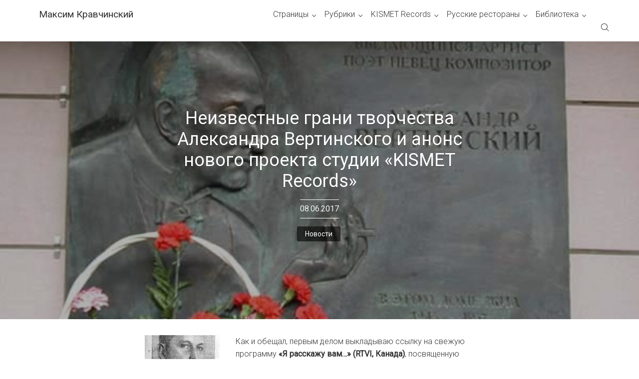

--- FILE ---
content_type: text/html; charset=UTF-8
request_url: https://www.kravchinsky.com/news/neizvestnye-grani-tvorchestva-aleksandra-vertinskogo-i-anons-novogo-proekta-studii-kismet-records/
body_size: 15403
content:
<!DOCTYPE html>
<html lang="ru-RU">
<head>
<meta charset='UTF-8'>
<meta name='viewport' content='width=device-width, initial-scale=1'>
<link rel='profile' href='http://gmpg.org/xfn/11'>
<link rel='pingback' href='https://www.kravchinsky.com/xmlrpc.php'>
<meta name='robots' content='index, follow, max-image-preview:large, max-snippet:-1, max-video-preview:-1' />
<style>img:is([sizes="auto" i], [sizes^="auto," i]) { contain-intrinsic-size: 3000px 1500px }</style>
<!-- This site is optimized with the Yoast SEO plugin v26.8 - https://yoast.com/product/yoast-seo-wordpress/ -->
<title>Неизвестные грани творчества Александра Вертинского и анонс нового проекта студии &quot;KISMET Records&quot; - Максим Кравчинский</title>
<link rel="canonical" href="https://www.kravchinsky.com/news/neizvestnye-grani-tvorchestva-aleksandra-vertinskogo-i-anons-novogo-proekta-studii-kismet-records/" />
<meta property="og:locale" content="ru_RU" />
<meta property="og:type" content="article" />
<meta property="og:title" content="Неизвестные грани творчества Александра Вертинского и анонс нового проекта студии &quot;KISMET Records&quot; - Максим Кравчинский" />
<meta property="og:description" content="Как и обещал, первым делом выкладываю ссылку на свежую программу &#171;Я расскажу вам&#8230;&#187; (RTVI, Канада), посвященную малоизвестным страницам жизни и творчества Александра Вертинского. Также внизу этого поста я разместил несколько раритетных экспонатов из своей коллекции, касающихся жизни и творчества &#171;Русского Пьеро&#187;. В прошлую и будущие субботы, 3 и 10 июня соответственно, на телеканале увидели (и еще ..." />
<meta property="og:url" content="https://www.kravchinsky.com/news/neizvestnye-grani-tvorchestva-aleksandra-vertinskogo-i-anons-novogo-proekta-studii-kismet-records/" />
<meta property="og:site_name" content="Максим Кравчинский" />
<meta property="article:publisher" content="https://www.facebook.com/maxim.kravchinsky" />
<meta property="article:published_time" content="2017-06-08T15:32:27+00:00" />
<meta property="article:modified_time" content="2018-11-13T05:56:05+00:00" />
<meta property="og:image" content="https://www.kravchinsky.com/wp-content/uploads/2014/03/33.jpg" />
<meta property="og:image:width" content="600" />
<meta property="og:image:height" content="422" />
<meta property="og:image:type" content="image/jpeg" />
<meta name="author" content="Максим Кравчинский" />
<meta name="twitter:card" content="summary_large_image" />
<meta name="twitter:label1" content="Написано автором" />
<meta name="twitter:data1" content="Максим Кравчинский" />
<script type="application/ld+json" class="yoast-schema-graph">{"@context":"https://schema.org","@graph":[{"@type":"Article","@id":"https://www.kravchinsky.com/news/neizvestnye-grani-tvorchestva-aleksandra-vertinskogo-i-anons-novogo-proekta-studii-kismet-records/#article","isPartOf":{"@id":"https://www.kravchinsky.com/news/neizvestnye-grani-tvorchestva-aleksandra-vertinskogo-i-anons-novogo-proekta-studii-kismet-records/"},"author":{"name":"Максим Кравчинский","@id":"https://www.kravchinsky.com/#/schema/person/24c5e5a56e803d9a6cc3449de15e5897"},"headline":"Неизвестные грани творчества Александра Вертинского и анонс нового проекта студии &#171;KISMET Records&#187;","datePublished":"2017-06-08T15:32:27+00:00","dateModified":"2018-11-13T05:56:05+00:00","mainEntityOfPage":{"@id":"https://www.kravchinsky.com/news/neizvestnye-grani-tvorchestva-aleksandra-vertinskogo-i-anons-novogo-proekta-studii-kismet-records/"},"wordCount":252,"publisher":{"@id":"https://www.kravchinsky.com/#organization"},"image":{"@id":"https://www.kravchinsky.com/news/neizvestnye-grani-tvorchestva-aleksandra-vertinskogo-i-anons-novogo-proekta-studii-kismet-records/#primaryimage"},"thumbnailUrl":"https://www.kravchinsky.com/wp-content/uploads/2014/03/33.jpg","articleSection":["Новости"],"inLanguage":"ru-RU"},{"@type":"WebPage","@id":"https://www.kravchinsky.com/news/neizvestnye-grani-tvorchestva-aleksandra-vertinskogo-i-anons-novogo-proekta-studii-kismet-records/","url":"https://www.kravchinsky.com/news/neizvestnye-grani-tvorchestva-aleksandra-vertinskogo-i-anons-novogo-proekta-studii-kismet-records/","name":"Неизвестные грани творчества Александра Вертинского и анонс нового проекта студии \"KISMET Records\" - Максим Кравчинский","isPartOf":{"@id":"https://www.kravchinsky.com/#website"},"primaryImageOfPage":{"@id":"https://www.kravchinsky.com/news/neizvestnye-grani-tvorchestva-aleksandra-vertinskogo-i-anons-novogo-proekta-studii-kismet-records/#primaryimage"},"image":{"@id":"https://www.kravchinsky.com/news/neizvestnye-grani-tvorchestva-aleksandra-vertinskogo-i-anons-novogo-proekta-studii-kismet-records/#primaryimage"},"thumbnailUrl":"https://www.kravchinsky.com/wp-content/uploads/2014/03/33.jpg","datePublished":"2017-06-08T15:32:27+00:00","dateModified":"2018-11-13T05:56:05+00:00","breadcrumb":{"@id":"https://www.kravchinsky.com/news/neizvestnye-grani-tvorchestva-aleksandra-vertinskogo-i-anons-novogo-proekta-studii-kismet-records/#breadcrumb"},"inLanguage":"ru-RU","potentialAction":[{"@type":"ReadAction","target":["https://www.kravchinsky.com/news/neizvestnye-grani-tvorchestva-aleksandra-vertinskogo-i-anons-novogo-proekta-studii-kismet-records/"]}]},{"@type":"ImageObject","inLanguage":"ru-RU","@id":"https://www.kravchinsky.com/news/neizvestnye-grani-tvorchestva-aleksandra-vertinskogo-i-anons-novogo-proekta-studii-kismet-records/#primaryimage","url":"https://www.kravchinsky.com/wp-content/uploads/2014/03/33.jpg","contentUrl":"https://www.kravchinsky.com/wp-content/uploads/2014/03/33.jpg","width":"600","height":"422","caption":"Мемориальная доска в Москве на Тверской 12, где последние 10 лет прожил Вертинский."},{"@type":"BreadcrumbList","@id":"https://www.kravchinsky.com/news/neizvestnye-grani-tvorchestva-aleksandra-vertinskogo-i-anons-novogo-proekta-studii-kismet-records/#breadcrumb","itemListElement":[{"@type":"ListItem","position":1,"name":"Home","item":"https://www.kravchinsky.com/"},{"@type":"ListItem","position":2,"name":"Неизвестные грани творчества Александра Вертинского и анонс нового проекта студии &#171;KISMET Records&#187;"}]},{"@type":"WebSite","@id":"https://www.kravchinsky.com/#website","url":"https://www.kravchinsky.com/","name":"Максим Кравчинский","description":"Официальный сайт писателя, журналиста и телеведущего Максима Кравчинского","publisher":{"@id":"https://www.kravchinsky.com/#organization"},"potentialAction":[{"@type":"SearchAction","target":{"@type":"EntryPoint","urlTemplate":"https://www.kravchinsky.com/?s={search_term_string}"},"query-input":{"@type":"PropertyValueSpecification","valueRequired":true,"valueName":"search_term_string"}}],"inLanguage":"ru-RU"},{"@type":"Organization","@id":"https://www.kravchinsky.com/#organization","name":"Максим Кравчинский","url":"https://www.kravchinsky.com/","logo":{"@type":"ImageObject","inLanguage":"ru-RU","@id":"https://www.kravchinsky.com/#/schema/logo/image/","url":"https://www.kravchinsky.com/wp-content/uploads/2023/06/Screenshot_30.jpg","contentUrl":"https://www.kravchinsky.com/wp-content/uploads/2023/06/Screenshot_30.jpg","width":461,"height":438,"caption":"Максим Кравчинский"},"image":{"@id":"https://www.kravchinsky.com/#/schema/logo/image/"},"sameAs":["https://www.facebook.com/maxim.kravchinsky"]},{"@type":"Person","@id":"https://www.kravchinsky.com/#/schema/person/24c5e5a56e803d9a6cc3449de15e5897","name":"Максим Кравчинский","url":"https://www.kravchinsky.com/author/xazar/"}]}</script>
<!-- / Yoast SEO plugin. -->
<link rel='dns-prefetch' href='//static.addtoany.com' />
<link rel='dns-prefetch' href='//fonts.googleapis.com' />
<link rel="alternate" type="application/rss+xml" title="Максим Кравчинский &raquo; Лента" href="https://www.kravchinsky.com/feed/" />
<link rel="alternate" type="application/rss+xml" title="Максим Кравчинский &raquo; Лента комментариев" href="https://www.kravchinsky.com/comments/feed/" />
<script type="text/javascript">
/* <![CDATA[ */
window._wpemojiSettings = {"baseUrl":"https:\/\/s.w.org\/images\/core\/emoji\/16.0.1\/72x72\/","ext":".png","svgUrl":"https:\/\/s.w.org\/images\/core\/emoji\/16.0.1\/svg\/","svgExt":".svg","source":{"concatemoji":"https:\/\/www.kravchinsky.com\/wp-includes\/js\/wp-emoji-release.min.js?ver=6.8.3"}};
/*! This file is auto-generated */
!function(s,n){var o,i,e;function c(e){try{var t={supportTests:e,timestamp:(new Date).valueOf()};sessionStorage.setItem(o,JSON.stringify(t))}catch(e){}}function p(e,t,n){e.clearRect(0,0,e.canvas.width,e.canvas.height),e.fillText(t,0,0);var t=new Uint32Array(e.getImageData(0,0,e.canvas.width,e.canvas.height).data),a=(e.clearRect(0,0,e.canvas.width,e.canvas.height),e.fillText(n,0,0),new Uint32Array(e.getImageData(0,0,e.canvas.width,e.canvas.height).data));return t.every(function(e,t){return e===a[t]})}function u(e,t){e.clearRect(0,0,e.canvas.width,e.canvas.height),e.fillText(t,0,0);for(var n=e.getImageData(16,16,1,1),a=0;a<n.data.length;a++)if(0!==n.data[a])return!1;return!0}function f(e,t,n,a){switch(t){case"flag":return n(e,"\ud83c\udff3\ufe0f\u200d\u26a7\ufe0f","\ud83c\udff3\ufe0f\u200b\u26a7\ufe0f")?!1:!n(e,"\ud83c\udde8\ud83c\uddf6","\ud83c\udde8\u200b\ud83c\uddf6")&&!n(e,"\ud83c\udff4\udb40\udc67\udb40\udc62\udb40\udc65\udb40\udc6e\udb40\udc67\udb40\udc7f","\ud83c\udff4\u200b\udb40\udc67\u200b\udb40\udc62\u200b\udb40\udc65\u200b\udb40\udc6e\u200b\udb40\udc67\u200b\udb40\udc7f");case"emoji":return!a(e,"\ud83e\udedf")}return!1}function g(e,t,n,a){var r="undefined"!=typeof WorkerGlobalScope&&self instanceof WorkerGlobalScope?new OffscreenCanvas(300,150):s.createElement("canvas"),o=r.getContext("2d",{willReadFrequently:!0}),i=(o.textBaseline="top",o.font="600 32px Arial",{});return e.forEach(function(e){i[e]=t(o,e,n,a)}),i}function t(e){var t=s.createElement("script");t.src=e,t.defer=!0,s.head.appendChild(t)}"undefined"!=typeof Promise&&(o="wpEmojiSettingsSupports",i=["flag","emoji"],n.supports={everything:!0,everythingExceptFlag:!0},e=new Promise(function(e){s.addEventListener("DOMContentLoaded",e,{once:!0})}),new Promise(function(t){var n=function(){try{var e=JSON.parse(sessionStorage.getItem(o));if("object"==typeof e&&"number"==typeof e.timestamp&&(new Date).valueOf()<e.timestamp+604800&&"object"==typeof e.supportTests)return e.supportTests}catch(e){}return null}();if(!n){if("undefined"!=typeof Worker&&"undefined"!=typeof OffscreenCanvas&&"undefined"!=typeof URL&&URL.createObjectURL&&"undefined"!=typeof Blob)try{var e="postMessage("+g.toString()+"("+[JSON.stringify(i),f.toString(),p.toString(),u.toString()].join(",")+"));",a=new Blob([e],{type:"text/javascript"}),r=new Worker(URL.createObjectURL(a),{name:"wpTestEmojiSupports"});return void(r.onmessage=function(e){c(n=e.data),r.terminate(),t(n)})}catch(e){}c(n=g(i,f,p,u))}t(n)}).then(function(e){for(var t in e)n.supports[t]=e[t],n.supports.everything=n.supports.everything&&n.supports[t],"flag"!==t&&(n.supports.everythingExceptFlag=n.supports.everythingExceptFlag&&n.supports[t]);n.supports.everythingExceptFlag=n.supports.everythingExceptFlag&&!n.supports.flag,n.DOMReady=!1,n.readyCallback=function(){n.DOMReady=!0}}).then(function(){return e}).then(function(){var e;n.supports.everything||(n.readyCallback(),(e=n.source||{}).concatemoji?t(e.concatemoji):e.wpemoji&&e.twemoji&&(t(e.twemoji),t(e.wpemoji)))}))}((window,document),window._wpemojiSettings);
/* ]]> */
</script>
<style id='wp-emoji-styles-inline-css' type='text/css'>
img.wp-smiley, img.emoji {
display: inline !important;
border: none !important;
box-shadow: none !important;
height: 1em !important;
width: 1em !important;
margin: 0 0.07em !important;
vertical-align: -0.1em !important;
background: none !important;
padding: 0 !important;
}
</style>
<!-- <link rel='stylesheet' id='wp-block-library-css' href='https://www.kravchinsky.com/wp-includes/css/dist/block-library/style.min.css?ver=6.8.3' type='text/css' media='all' /> -->
<link rel="stylesheet" type="text/css" href="//www.kravchinsky.com/wp-content/cache/wpfc-minified/estl0o2i/5twbe.css" media="all"/>
<style id='classic-theme-styles-inline-css' type='text/css'>
/*! This file is auto-generated */
.wp-block-button__link{color:#fff;background-color:#32373c;border-radius:9999px;box-shadow:none;text-decoration:none;padding:calc(.667em + 2px) calc(1.333em + 2px);font-size:1.125em}.wp-block-file__button{background:#32373c;color:#fff;text-decoration:none}
</style>
<style id='global-styles-inline-css' type='text/css'>
:root{--wp--preset--aspect-ratio--square: 1;--wp--preset--aspect-ratio--4-3: 4/3;--wp--preset--aspect-ratio--3-4: 3/4;--wp--preset--aspect-ratio--3-2: 3/2;--wp--preset--aspect-ratio--2-3: 2/3;--wp--preset--aspect-ratio--16-9: 16/9;--wp--preset--aspect-ratio--9-16: 9/16;--wp--preset--color--black: #000000;--wp--preset--color--cyan-bluish-gray: #abb8c3;--wp--preset--color--white: #ffffff;--wp--preset--color--pale-pink: #f78da7;--wp--preset--color--vivid-red: #cf2e2e;--wp--preset--color--luminous-vivid-orange: #ff6900;--wp--preset--color--luminous-vivid-amber: #fcb900;--wp--preset--color--light-green-cyan: #7bdcb5;--wp--preset--color--vivid-green-cyan: #00d084;--wp--preset--color--pale-cyan-blue: #8ed1fc;--wp--preset--color--vivid-cyan-blue: #0693e3;--wp--preset--color--vivid-purple: #9b51e0;--wp--preset--gradient--vivid-cyan-blue-to-vivid-purple: linear-gradient(135deg,rgba(6,147,227,1) 0%,rgb(155,81,224) 100%);--wp--preset--gradient--light-green-cyan-to-vivid-green-cyan: linear-gradient(135deg,rgb(122,220,180) 0%,rgb(0,208,130) 100%);--wp--preset--gradient--luminous-vivid-amber-to-luminous-vivid-orange: linear-gradient(135deg,rgba(252,185,0,1) 0%,rgba(255,105,0,1) 100%);--wp--preset--gradient--luminous-vivid-orange-to-vivid-red: linear-gradient(135deg,rgba(255,105,0,1) 0%,rgb(207,46,46) 100%);--wp--preset--gradient--very-light-gray-to-cyan-bluish-gray: linear-gradient(135deg,rgb(238,238,238) 0%,rgb(169,184,195) 100%);--wp--preset--gradient--cool-to-warm-spectrum: linear-gradient(135deg,rgb(74,234,220) 0%,rgb(151,120,209) 20%,rgb(207,42,186) 40%,rgb(238,44,130) 60%,rgb(251,105,98) 80%,rgb(254,248,76) 100%);--wp--preset--gradient--blush-light-purple: linear-gradient(135deg,rgb(255,206,236) 0%,rgb(152,150,240) 100%);--wp--preset--gradient--blush-bordeaux: linear-gradient(135deg,rgb(254,205,165) 0%,rgb(254,45,45) 50%,rgb(107,0,62) 100%);--wp--preset--gradient--luminous-dusk: linear-gradient(135deg,rgb(255,203,112) 0%,rgb(199,81,192) 50%,rgb(65,88,208) 100%);--wp--preset--gradient--pale-ocean: linear-gradient(135deg,rgb(255,245,203) 0%,rgb(182,227,212) 50%,rgb(51,167,181) 100%);--wp--preset--gradient--electric-grass: linear-gradient(135deg,rgb(202,248,128) 0%,rgb(113,206,126) 100%);--wp--preset--gradient--midnight: linear-gradient(135deg,rgb(2,3,129) 0%,rgb(40,116,252) 100%);--wp--preset--font-size--small: 13px;--wp--preset--font-size--medium: 20px;--wp--preset--font-size--large: 36px;--wp--preset--font-size--x-large: 42px;--wp--preset--spacing--20: 0.44rem;--wp--preset--spacing--30: 0.67rem;--wp--preset--spacing--40: 1rem;--wp--preset--spacing--50: 1.5rem;--wp--preset--spacing--60: 2.25rem;--wp--preset--spacing--70: 3.38rem;--wp--preset--spacing--80: 5.06rem;--wp--preset--shadow--natural: 6px 6px 9px rgba(0, 0, 0, 0.2);--wp--preset--shadow--deep: 12px 12px 50px rgba(0, 0, 0, 0.4);--wp--preset--shadow--sharp: 6px 6px 0px rgba(0, 0, 0, 0.2);--wp--preset--shadow--outlined: 6px 6px 0px -3px rgba(255, 255, 255, 1), 6px 6px rgba(0, 0, 0, 1);--wp--preset--shadow--crisp: 6px 6px 0px rgba(0, 0, 0, 1);}:where(.is-layout-flex){gap: 0.5em;}:where(.is-layout-grid){gap: 0.5em;}body .is-layout-flex{display: flex;}.is-layout-flex{flex-wrap: wrap;align-items: center;}.is-layout-flex > :is(*, div){margin: 0;}body .is-layout-grid{display: grid;}.is-layout-grid > :is(*, div){margin: 0;}:where(.wp-block-columns.is-layout-flex){gap: 2em;}:where(.wp-block-columns.is-layout-grid){gap: 2em;}:where(.wp-block-post-template.is-layout-flex){gap: 1.25em;}:where(.wp-block-post-template.is-layout-grid){gap: 1.25em;}.has-black-color{color: var(--wp--preset--color--black) !important;}.has-cyan-bluish-gray-color{color: var(--wp--preset--color--cyan-bluish-gray) !important;}.has-white-color{color: var(--wp--preset--color--white) !important;}.has-pale-pink-color{color: var(--wp--preset--color--pale-pink) !important;}.has-vivid-red-color{color: var(--wp--preset--color--vivid-red) !important;}.has-luminous-vivid-orange-color{color: var(--wp--preset--color--luminous-vivid-orange) !important;}.has-luminous-vivid-amber-color{color: var(--wp--preset--color--luminous-vivid-amber) !important;}.has-light-green-cyan-color{color: var(--wp--preset--color--light-green-cyan) !important;}.has-vivid-green-cyan-color{color: var(--wp--preset--color--vivid-green-cyan) !important;}.has-pale-cyan-blue-color{color: var(--wp--preset--color--pale-cyan-blue) !important;}.has-vivid-cyan-blue-color{color: var(--wp--preset--color--vivid-cyan-blue) !important;}.has-vivid-purple-color{color: var(--wp--preset--color--vivid-purple) !important;}.has-black-background-color{background-color: var(--wp--preset--color--black) !important;}.has-cyan-bluish-gray-background-color{background-color: var(--wp--preset--color--cyan-bluish-gray) !important;}.has-white-background-color{background-color: var(--wp--preset--color--white) !important;}.has-pale-pink-background-color{background-color: var(--wp--preset--color--pale-pink) !important;}.has-vivid-red-background-color{background-color: var(--wp--preset--color--vivid-red) !important;}.has-luminous-vivid-orange-background-color{background-color: var(--wp--preset--color--luminous-vivid-orange) !important;}.has-luminous-vivid-amber-background-color{background-color: var(--wp--preset--color--luminous-vivid-amber) !important;}.has-light-green-cyan-background-color{background-color: var(--wp--preset--color--light-green-cyan) !important;}.has-vivid-green-cyan-background-color{background-color: var(--wp--preset--color--vivid-green-cyan) !important;}.has-pale-cyan-blue-background-color{background-color: var(--wp--preset--color--pale-cyan-blue) !important;}.has-vivid-cyan-blue-background-color{background-color: var(--wp--preset--color--vivid-cyan-blue) !important;}.has-vivid-purple-background-color{background-color: var(--wp--preset--color--vivid-purple) !important;}.has-black-border-color{border-color: var(--wp--preset--color--black) !important;}.has-cyan-bluish-gray-border-color{border-color: var(--wp--preset--color--cyan-bluish-gray) !important;}.has-white-border-color{border-color: var(--wp--preset--color--white) !important;}.has-pale-pink-border-color{border-color: var(--wp--preset--color--pale-pink) !important;}.has-vivid-red-border-color{border-color: var(--wp--preset--color--vivid-red) !important;}.has-luminous-vivid-orange-border-color{border-color: var(--wp--preset--color--luminous-vivid-orange) !important;}.has-luminous-vivid-amber-border-color{border-color: var(--wp--preset--color--luminous-vivid-amber) !important;}.has-light-green-cyan-border-color{border-color: var(--wp--preset--color--light-green-cyan) !important;}.has-vivid-green-cyan-border-color{border-color: var(--wp--preset--color--vivid-green-cyan) !important;}.has-pale-cyan-blue-border-color{border-color: var(--wp--preset--color--pale-cyan-blue) !important;}.has-vivid-cyan-blue-border-color{border-color: var(--wp--preset--color--vivid-cyan-blue) !important;}.has-vivid-purple-border-color{border-color: var(--wp--preset--color--vivid-purple) !important;}.has-vivid-cyan-blue-to-vivid-purple-gradient-background{background: var(--wp--preset--gradient--vivid-cyan-blue-to-vivid-purple) !important;}.has-light-green-cyan-to-vivid-green-cyan-gradient-background{background: var(--wp--preset--gradient--light-green-cyan-to-vivid-green-cyan) !important;}.has-luminous-vivid-amber-to-luminous-vivid-orange-gradient-background{background: var(--wp--preset--gradient--luminous-vivid-amber-to-luminous-vivid-orange) !important;}.has-luminous-vivid-orange-to-vivid-red-gradient-background{background: var(--wp--preset--gradient--luminous-vivid-orange-to-vivid-red) !important;}.has-very-light-gray-to-cyan-bluish-gray-gradient-background{background: var(--wp--preset--gradient--very-light-gray-to-cyan-bluish-gray) !important;}.has-cool-to-warm-spectrum-gradient-background{background: var(--wp--preset--gradient--cool-to-warm-spectrum) !important;}.has-blush-light-purple-gradient-background{background: var(--wp--preset--gradient--blush-light-purple) !important;}.has-blush-bordeaux-gradient-background{background: var(--wp--preset--gradient--blush-bordeaux) !important;}.has-luminous-dusk-gradient-background{background: var(--wp--preset--gradient--luminous-dusk) !important;}.has-pale-ocean-gradient-background{background: var(--wp--preset--gradient--pale-ocean) !important;}.has-electric-grass-gradient-background{background: var(--wp--preset--gradient--electric-grass) !important;}.has-midnight-gradient-background{background: var(--wp--preset--gradient--midnight) !important;}.has-small-font-size{font-size: var(--wp--preset--font-size--small) !important;}.has-medium-font-size{font-size: var(--wp--preset--font-size--medium) !important;}.has-large-font-size{font-size: var(--wp--preset--font-size--large) !important;}.has-x-large-font-size{font-size: var(--wp--preset--font-size--x-large) !important;}
:where(.wp-block-post-template.is-layout-flex){gap: 1.25em;}:where(.wp-block-post-template.is-layout-grid){gap: 1.25em;}
:where(.wp-block-columns.is-layout-flex){gap: 2em;}:where(.wp-block-columns.is-layout-grid){gap: 2em;}
:root :where(.wp-block-pullquote){font-size: 1.5em;line-height: 1.6;}
</style>
<!-- <link rel='stylesheet' id='rgg-simplelightbox-css' href='https://www.kravchinsky.com/wp-content/plugins/responsive-gallery-grid/lib/simplelightbox/simplelightbox.min.css?ver=2.3.14' type='text/css' media='all' /> -->
<!-- <link rel='stylesheet' id='slickstyle-css' href='https://www.kravchinsky.com/wp-content/plugins/responsive-gallery-grid/lib/slick/slick.1.9.0.min.css?ver=2.3.14' type='text/css' media='all' /> -->
<!-- <link rel='stylesheet' id='slick-theme-css' href='https://www.kravchinsky.com/wp-content/plugins/responsive-gallery-grid/lib/slick/slick-theme.css?ver=2.3.14' type='text/css' media='all' /> -->
<!-- <link rel='stylesheet' id='rgg-style-css' href='https://www.kravchinsky.com/wp-content/plugins/responsive-gallery-grid/css/style.css?ver=2.3.14' type='text/css' media='all' /> -->
<!-- <link rel='stylesheet' id='parent-style-css' href='https://www.kravchinsky.com/wp-content/themes/bold/style.css?ver=6.8.3' type='text/css' media='all' /> -->
<!-- <link rel='stylesheet' id='child-style-css' href='https://www.kravchinsky.com/wp-content/themes/bold-child/style.css?ver=6.8.3' type='text/css' media='all' /> -->
<link rel="stylesheet" type="text/css" href="//www.kravchinsky.com/wp-content/cache/wpfc-minified/fcru93o7/5twbe.css" media="all"/>
<link rel='stylesheet' id='bold-fonts-css' href='//fonts.googleapis.com/css?family=Roboto%3A400%2C300%7CLibre+Baskerville%3A400&#038;ver=1.0.4' type='text/css' media='all' />
<!-- <link rel='stylesheet' id='bold-style-css' href='https://www.kravchinsky.com/wp-content/themes/bold-child/style.css?ver=6.8.3' type='text/css' media='all' /> -->
<link rel="stylesheet" type="text/css" href="//www.kravchinsky.com/wp-content/cache/wpfc-minified/12cfonpy/5twbe.css" media="all"/>
<!-- <link rel='stylesheet' id='fancybox-css' href='https://www.kravchinsky.com/wp-content/plugins/easy-fancybox/fancybox/1.5.4/jquery.fancybox.min.css?ver=6.8.3' type='text/css' media='screen' /> -->
<link rel="stylesheet" type="text/css" href="//www.kravchinsky.com/wp-content/cache/wpfc-minified/7axz1n04/5twbe.css" media="screen"/>
<style id='fancybox-inline-css' type='text/css'>
#fancybox-outer{background:#ffffff}#fancybox-content{background:#ffffff;border-color:#ffffff;color:#000000;}#fancybox-title,#fancybox-title-float-main{color:#fff}
</style>
<!-- <link rel='stylesheet' id='addtoany-css' href='https://www.kravchinsky.com/wp-content/plugins/add-to-any/addtoany.min.css?ver=1.16' type='text/css' media='all' /> -->
<link rel="stylesheet" type="text/css" href="//www.kravchinsky.com/wp-content/cache/wpfc-minified/6yi5kgrx/5twbe.css" media="all"/>
<!--n2css--><!--n2js--><script type="text/javascript" id="addtoany-core-js-before">
/* <![CDATA[ */
window.a2a_config=window.a2a_config||{};a2a_config.callbacks=[];a2a_config.overlays=[];a2a_config.templates={};a2a_localize = {
Share: "Отправить",
Save: "Сохранить",
Subscribe: "Подписаться",
Email: "E-mail",
Bookmark: "В закладки!",
ShowAll: "Показать все",
ShowLess: "Показать остальное",
FindServices: "Найти сервис(ы)",
FindAnyServiceToAddTo: "Найти сервис и добавить",
PoweredBy: "Работает на",
ShareViaEmail: "Поделиться по электронной почте",
SubscribeViaEmail: "Подписаться по электронной почте",
BookmarkInYourBrowser: "Добавить в закладки",
BookmarkInstructions: "Нажмите Ctrl+D или \u2318+D, чтобы добавить страницу в закладки",
AddToYourFavorites: "Добавить в Избранное",
SendFromWebOrProgram: "Отправлять с любого email-адреса или email-программы",
EmailProgram: "Почтовая программа",
More: "Подробнее&#8230;",
ThanksForSharing: "Спасибо, что поделились!",
ThanksForFollowing: "Спасибо за подписку!"
};
/* ]]> */
</script>
<script type="text/javascript" defer src="https://static.addtoany.com/menu/page.js" id="addtoany-core-js"></script>
<script src='//www.kravchinsky.com/wp-content/cache/wpfc-minified/7n7h35gw/5twbe.js' type="text/javascript"></script>
<!-- <script type="text/javascript" src="https://www.kravchinsky.com/wp-includes/js/jquery/jquery.min.js?ver=3.7.1" id="jquery-core-js"></script> -->
<!-- <script type="text/javascript" src="https://www.kravchinsky.com/wp-includes/js/jquery/jquery-migrate.min.js?ver=3.4.1" id="jquery-migrate-js"></script> -->
<!-- <script type="text/javascript" defer src="https://www.kravchinsky.com/wp-content/plugins/add-to-any/addtoany.min.js?ver=1.1" id="addtoany-jquery-js"></script> -->
<link rel="https://api.w.org/" href="https://www.kravchinsky.com/wp-json/" /><link rel="alternate" title="JSON" type="application/json" href="https://www.kravchinsky.com/wp-json/wp/v2/posts/4961" /><link rel="EditURI" type="application/rsd+xml" title="RSD" href="https://www.kravchinsky.com/xmlrpc.php?rsd" />
<meta name="generator" content="WordPress 6.8.3" />
<link rel='shortlink' href='https://www.kravchinsky.com/?p=4961' />
<link rel="alternate" title="oEmbed (JSON)" type="application/json+oembed" href="https://www.kravchinsky.com/wp-json/oembed/1.0/embed?url=https%3A%2F%2Fwww.kravchinsky.com%2Fnews%2Fneizvestnye-grani-tvorchestva-aleksandra-vertinskogo-i-anons-novogo-proekta-studii-kismet-records%2F" />
<link rel="alternate" title="oEmbed (XML)" type="text/xml+oembed" href="https://www.kravchinsky.com/wp-json/oembed/1.0/embed?url=https%3A%2F%2Fwww.kravchinsky.com%2Fnews%2Fneizvestnye-grani-tvorchestva-aleksandra-vertinskogo-i-anons-novogo-proekta-studii-kismet-records%2F&#038;format=xml" />
<link rel="icon" href="https://www.kravchinsky.com/wp-content/uploads/2018/11/Screenshot_6-150x150.png" sizes="32x32" />
<link rel="icon" href="https://www.kravchinsky.com/wp-content/uploads/2018/11/Screenshot_6.png" sizes="192x192" />
<link rel="apple-touch-icon" href="https://www.kravchinsky.com/wp-content/uploads/2018/11/Screenshot_6.png" />
<meta name="msapplication-TileImage" content="https://www.kravchinsky.com/wp-content/uploads/2018/11/Screenshot_6.png" />
<style type="text/css" id="wp-custom-css">
@media (min-width: 40em){
.o-grid__col--1-4-m {
width: 25%;
display: none;
}
}
@media (min-width: 64em){
.c-nav {
float: right;
width: 58%;
}}
@media (min-width: 64em)
.c-logo-link {
width: 72% !important;
text-align: left !important;
}
.c-logo-link {
float: left;
}
.c-hero__content {
top: 80% !important;
}
.c-content {
font-family: Roboto, Helvetica, Arial, sans-serif !important;
}
body {
line-height: 25px !important;
}		</style>
</head>
<body class="wp-singular post-template-default single single-post postid-4961 single-format-standard wp-theme-bold wp-child-theme-bold-child">
<a class='skip-link screen-reader-text' href='#content'>Skip to content</a>
<div class='js-off-canvas-container c-off-canvas-container'>
<header class='c-header js-header '>
<div class='o-grid'>
<div class='o-grid__col o-grid__col--full'>
<label class='js-off-canvas-toggle c-off-canvas-toggle' aria-label='Toggle navigation'>
<span class='c-off-canvas-toggle__icon'></span>
</label>
<a class='c-logo-link' href='https://www.kravchinsky.com/'>Максим Кравчинский</a>
<div class='c-off-canvas-content js-off-canvas-content'>
<label class='js-off-canvas-toggle c-off-canvas-toggle c-off-canvas-toggle--close'>
<span class='c-off-canvas-toggle__icon'></span>
</label>
<h2 class='screen-reader-text'>Primary Navigation</h2>
<ul class='c-nav o-plain-list'>
<li id="menu-item-5856" class="menu-item menu-item-type-custom menu-item-object-custom menu-item-has-children menu-item-5856"><a href="/">Страницы</a>
<ul class="sub-menu">
<li id="menu-item-5857" class="menu-item menu-item-type-custom menu-item-object-custom menu-item-home menu-item-5857"><a href="https://www.kravchinsky.com/">Главная</a></li>
<li id="menu-item-295" class="menu-item menu-item-type-post_type menu-item-object-page menu-item-295"><a href="https://www.kravchinsky.com/fotogallereya/">Фотогалерея</a></li>
<li id="menu-item-5858" class="menu-item menu-item-type-post_type menu-item-object-page menu-item-5858"><a href="https://www.kravchinsky.com/kontakty/">Контакты</a></li>
<li id="menu-item-5859" class="menu-item menu-item-type-post_type menu-item-object-page menu-item-5859"><a href="https://www.kravchinsky.com/lekcii/">Лекции\Lectures</a></li>
<li id="menu-item-5861" class="menu-item menu-item-type-post_type menu-item-object-page menu-item-5861"><a href="https://www.kravchinsky.com/obo-mne/">Обо мне</a></li>
<li id="menu-item-5869" class="menu-item menu-item-type-post_type menu-item-object-page menu-item-has-children menu-item-5869"><a href="https://www.kravchinsky.com/tv/">ТВ</a>
<ul class="sub-menu">
<li id="menu-item-5863" class="menu-item menu-item-type-post_type menu-item-object-page menu-item-5863"><a href="https://www.kravchinsky.com/shanson-tv/">Шансон-ТВ</a></li>
<li id="menu-item-5860" class="menu-item menu-item-type-post_type menu-item-object-page menu-item-5860"><a href="https://www.kravchinsky.com/lya-minor/">Ля-минор</a></li>
<li id="menu-item-5872" class="menu-item menu-item-type-post_type menu-item-object-page menu-item-5872"><a href="https://www.kravchinsky.com/tv-canada/">TV-Canada</a></li>
</ul>
</li>
</ul>
</li>
<li id="menu-item-5855" class="menu-item menu-item-type-custom menu-item-object-custom menu-item-has-children menu-item-5855"><a href="/">Рубрики</a>
<ul class="sub-menu">
<li id="menu-item-289" class="menu-item menu-item-type-taxonomy menu-item-object-category menu-item-289"><a href="https://www.kravchinsky.com/category/knigi/">Книги</a></li>
<li id="menu-item-290" class="menu-item menu-item-type-taxonomy menu-item-object-category menu-item-290"><a href="https://www.kravchinsky.com/category/kollekciya/">Коллекция</a></li>
<li id="menu-item-288" class="menu-item menu-item-type-taxonomy menu-item-object-category menu-item-288"><a href="https://www.kravchinsky.com/category/intervyu/">Интервью</a></li>
<li id="menu-item-291" class="menu-item menu-item-type-taxonomy menu-item-object-category menu-item-291"><a href="https://www.kravchinsky.com/category/moi-stati/">Мои статьи</a></li>
<li id="menu-item-292" class="menu-item menu-item-type-taxonomy menu-item-object-category current-post-ancestor current-menu-parent current-post-parent menu-item-292"><a href="https://www.kravchinsky.com/category/news/">Новости</a></li>
<li id="menu-item-293" class="menu-item menu-item-type-taxonomy menu-item-object-category menu-item-293"><a href="https://www.kravchinsky.com/category/radio-i-tele-efiri/">Радио и теле-эфиры</a></li>
</ul>
</li>
<li id="menu-item-6963" class="menu-item menu-item-type-post_type menu-item-object-page menu-item-has-children menu-item-6963"><a href="https://www.kravchinsky.com/kismet-records/">KISMET Records</a>
<ul class="sub-menu">
<li id="menu-item-6965" class="menu-item menu-item-type-post_type menu-item-object-page menu-item-6965"><a href="https://www.kravchinsky.com/istoriya/">История 1938-1980</a></li>
<li id="menu-item-6964" class="menu-item menu-item-type-post_type menu-item-object-page menu-item-6964"><a href="https://www.kravchinsky.com/kismet-records/zolotoy_vek/">«Золотой век»: 1981-1999</a></li>
<li id="menu-item-6988" class="menu-item menu-item-type-post_type menu-item-object-page menu-item-6988"><a href="https://www.kravchinsky.com/kismet-records/na_rubezhe_vekov/">«Кисмет» на рубеже веков</a></li>
<li id="menu-item-6987" class="menu-item menu-item-type-post_type menu-item-object-page menu-item-6987"><a href="https://www.kravchinsky.com/kismet-records/kismet-segodnya/">«Кисмет» сегодня</a></li>
<li id="menu-item-6986" class="menu-item menu-item-type-post_type menu-item-object-page menu-item-has-children menu-item-6986"><a href="https://www.kravchinsky.com/kismet-records/memuary-o-kismete/">Мемуары о «Кисмете»</a>
<ul class="sub-menu">
<li id="menu-item-7283" class="menu-item menu-item-type-post_type menu-item-object-page menu-item-7283"><a href="https://www.kravchinsky.com/kismet-records/memuary-o-kismete/memuary-rudolfa-fuksa/">Вспоминает Рудольф Фукс</a></li>
<li id="menu-item-7290" class="menu-item menu-item-type-post_type menu-item-object-page menu-item-7290"><a href="https://www.kravchinsky.com/kismet-records/memuary-o-kismete/vspominaet-evgenij-guzeev/">Вспоминает Евгений Гузеев</a></li>
<li id="menu-item-7291" class="menu-item menu-item-type-post_type menu-item-object-page menu-item-7291"><a href="https://www.kravchinsky.com/kismet-records/memuary-o-kismete/memuary-andreya-zeleneva/">Вспоминает Андрей Зеленев</a></li>
<li id="menu-item-8227" class="menu-item menu-item-type-post_type menu-item-object-page menu-item-8227"><a href="https://www.kravchinsky.com/kismet-records/memuary-o-kismete/vspominaet-leonid-mondrus/">Вспоминает Леонид Мондрус</a></li>
<li id="menu-item-12484" class="menu-item menu-item-type-custom menu-item-object-custom menu-item-12484"><a href="https://www.kravchinsky.com/news/vspominaet-gennadij-brajman/">Вспоминает Геннадий Брайман</a></li>
</ul>
</li>
</ul>
</li>
<li id="menu-item-11037" class="menu-item menu-item-type-taxonomy menu-item-object-category menu-item-has-children menu-item-11037"><a href="https://www.kravchinsky.com/category/russkie-restorany-zagranicej/">Русские рестораны</a>
<ul class="sub-menu">
<li id="menu-item-11038" class="menu-item menu-item-type-taxonomy menu-item-object-category menu-item-11038"><a href="https://www.kravchinsky.com/category/russkie-restorany-zagranicej/russkie-restorany-vo-francii/">Русские рестораны во Франции</a></li>
<li id="menu-item-11761" class="menu-item menu-item-type-taxonomy menu-item-object-category menu-item-11761"><a href="https://www.kravchinsky.com/category/russkie-restorany-zagranicej/russkie-restorany-v-ssha/">Русские рестораны в США</a></li>
</ul>
</li>
<li id="menu-item-7525" class="menu-item menu-item-type-post_type menu-item-object-page menu-item-has-children menu-item-7525"><a href="https://www.kravchinsky.com/knizhnaya-kollekciya/">Библиотека</a>
<ul class="sub-menu">
<li id="menu-item-9954" class="menu-item menu-item-type-post_type menu-item-object-page menu-item-9954"><a href="https://www.kravchinsky.com/knizhnaya-kollekciya/avtografy/">Автографы</a></li>
<li id="menu-item-9953" class="menu-item menu-item-type-post_type menu-item-object-page menu-item-9953"><a href="https://www.kravchinsky.com/knizhnaya-kollekciya/redkie-knigi/">Редкие книги</a></li>
<li id="menu-item-9952" class="menu-item menu-item-type-post_type menu-item-object-page menu-item-9952"><a href="https://www.kravchinsky.com/knizhnaya-kollekciya/video-arxiv/">Видео-архив русского зарубежья</a></li>
</ul>
</li>
</ul>
<ul class='c-social-nav o-plain-list'>
<li class='menu-item'>
<div class='c-search-toggle js-search-toggle'>
<div class='icon icon--ei-search icon--s c-search-toggle__icon'><svg class='icon__cnt'><use xlink:href='#ei-search-icon'></use></svg></div>
</div>
</li>
</ul>
</div>
</div>
</div>
</header>
<div class='header-headroom-space'></div>
<div class='c-search js-search'>
<div class='o-grid'>
<div class='o-grid__col o-grid__col--4-4-s o-grid__col--3-4-m o-grid__col--2-4-l o-grid__col--center'>
<form class='modal-search' method='get' action='https://www.kravchinsky.com/'>
<input class='c-search__input js-search-input' placeholder='Введите текст' name='s'>
</form>
</div>
</div>
<div data-icon='ei-close' data-size='s' class='c-search__close js-search-close'></div>
</div>
<div class='c-post-hero' style='background-image: url(https://www.kravchinsky.com/wp-content/uploads/2014/03/33.jpg)'>
<div class='c-post-hero__content'>
<h2 class='c-post-hero__title'>Неизвестные грани творчества Александра Вертинского и анонс нового проекта студии &#171;KISMET Records&#187;</h2>
<time class='c-post-hero__date' datetime='2017-06-08T18:32:27+03:00'>
08.06.2017    </time>
<div class='c-categories'>
<a href="https://www.kravchinsky.com/category/news/" rel="category tag">Новости</a>      </div>
</div>
</div>
<div class='o-wrapper' id='content'>
<div class='o-grid'>
<div class='o-grid__col o-grid__col--center o-grid__col--4-4-s o-grid__col--3-4-m'>
<article id='post-4961' class="c-post entry post-4961 post type-post status-publish format-standard has-post-thumbnail hentry category-news">
<div class='c-content'>
<figure id="attachment_4962" aria-describedby="caption-attachment-4962" style="width: 150px" class="wp-caption alignleft"><a href="https://www.kravchinsky.comwp-content/uploads/2017/06/1932.jpg"><img decoding="async" class="size-thumbnail wp-image-4962" src="https://www.kravchinsky.comwp-content/uploads/2017/06/1932-150x150.jpg" alt="Реклама концертов Вертинского в газете &quot;Возрождение&quot; (Париж, 1932)." width="150" height="150" srcset="https://www.kravchinsky.com/wp-content/uploads/2017/06/1932-150x150.jpg 150w, https://www.kravchinsky.com/wp-content/uploads/2017/06/1932-130x130.jpg 130w" sizes="(max-width: 150px) 100vw, 150px" /></a><figcaption id="caption-attachment-4962" class="wp-caption-text">Реклама концертов А.Н.Вертинского в газете &#171;Возрождение&#187; (Париж, 1932).</figcaption></figure>
<p>Как и обещал, первым делом выкладываю ссылку на свежую программу <strong>&#171;Я расскажу вам&#8230;&#187; (RTVI, Канада)</strong>, посвященную малоизвестным страницам жизни и творчества <strong>Александра Вертинского</strong>. Также внизу этого поста я разместил несколько раритетных экспонатов из своей коллекции, касающихся жизни и творчества &#171;Русского Пьеро&#187;. В прошлую и будущие субботы, 3 и 10 июня соответственно, на телеканале увидели (и еще увидят) свет 2 выпуска передач, где вместе со специальным гостем из Нью-Йорка, писателем и доктором искусствоведения <strong>Эдуардом Амчиславским</strong> мы говорим о судьбе &#171;маршала советской эстрады&#187; <strong>Леонида Утесова</strong>. В конце будущей недели для вашего удобства я размещу на сайте сразу обе программы. Остается добавить, что новый проект студии<strong> &#171;KISMET&#187;</strong> выходит на финишную прямую: в понедельник переиздание легендарного диска <strong>Славы Вольного &#171;GULAG SONG&#187; (1974)</strong> будет отправлено в печать. Помимо оригинального альбома проект включит в себя второй диск с <strong>7 бонус-треками</strong>, куда вошли найденные на старых пленках, никогда не издававшиеся, домашние записи. Среди бонус-треков есть и песня, которую изначально планировалось включить на пластинку &#171;GULAG SONG&#187;. Издание сохранит оригинальный дизайн винила, но будет сопровождаться 24-страничным буклетом с подробной биографией артиста и уникальными, нигде ранее не опубликованными фото из личного архива Славы Вольного. Тираж коллекционный &#8212; <strong>333 экз.</strong>, значительная часть из которого будет сразу отправлена в Берлин. Кроме того сейчас в работе находятся еще 2 проекта, которые тоже будут выпущены под лейблом &#171;KISMET&#187; и увидят свет до конца текущего года. Подробности последуют&#8230;</p>
<p><iframe title="Александр Вертинский. Легенды и факты." width="640" height="360" src="https://www.youtube.com/embed/-vuCixEAm5U?feature=oembed" frameborder="0" allow="accelerometer; autoplay; clipboard-write; encrypted-media; gyroscope; picture-in-picture; web-share" referrerpolicy="strict-origin-when-cross-origin" allowfullscreen></iframe></p>
<div class="rgg-container" data-rgg-id="1">    <div class="rgg-imagegrid captions-title captions-effect-none " data-rgg-id="1">
<a href="https://www.kravchinsky.com/wp-content/uploads/2017/06/49312564-658x1024.jpg" data-rel="rgg" rel="rgg" title="Обложка программки одного из последних концертов А.Н.Вертинского в Ленинграде." class="rgg-disabled size-medium rgg-img" data-src="https://www.kravchinsky.com/wp-content/uploads/2017/06/49312564-193x300.jpg" data-ratio="0.64333333333333" data-height="300" data-width="193" aria-label="">
</a>
<a href="https://www.kravchinsky.com/wp-content/uploads/2017/06/49312564-1-1024x781.jpg" data-rel="rgg" rel="rgg" title="Репертуар концерта. Интересно, С.Смирнов, не тот ли самый, кто написал повесть &quot;Брестская крепость&quot;?" class="rgg-disabled size-medium rgg-img" data-src="https://www.kravchinsky.com/wp-content/uploads/2017/06/49312564-1-300x229.jpg" data-ratio="1.3100436681223" data-height="229" data-width="300" aria-label="">
</a>
<a href="https://www.kravchinsky.com/wp-content/uploads/2017/06/49312564-2-665x1024.jpg" data-rel="rgg" rel="rgg" title="Занятная реклама на обороте программки." class="rgg-disabled size-medium rgg-img" data-src="https://www.kravchinsky.com/wp-content/uploads/2017/06/49312564-2-195x300.jpg" data-ratio="0.65" data-height="300" data-width="195" aria-label="">
</a>
<a href="https://www.kravchinsky.com/wp-content/uploads/2017/06/94371_original-422x1024.jpg" data-rel="rgg" rel="rgg" title="Обложка программки концерта А.Н.Вертинского в Шанхае (1940)." class="rgg-disabled size-medium rgg-img" data-src="https://www.kravchinsky.com/wp-content/uploads/2017/06/94371_original-124x300.jpg" data-ratio="0.41333333333333" data-height="300" data-width="124" aria-label="">
</a>
<a href="https://www.kravchinsky.com/wp-content/uploads/2017/06/s-l1600.jpg" data-rel="rgg" rel="rgg" title="Такие пластинки без фирменных этикеток печатались в СССР в 1930-50-е гг. специально для партийной номенклатуры. В широкую продажу они не поступали." class="rgg-disabled size-medium rgg-img" data-src="https://www.kravchinsky.com/wp-content/uploads/2017/06/s-l1600-300x292.jpg" data-ratio="1.027397260274" data-height="292" data-width="300" aria-label="">
</a>
<a href="https://www.kravchinsky.com/wp-content/uploads/2017/06/s-l1600-3-1024x975.jpg" data-rel="rgg" rel="rgg" title="На обороте - песня П.Лещенко, которого Вертинский терпеть не мог и называл &quot;кабацким певцом&quot;. Но публика одинаково любила обоих..." class="rgg-disabled size-medium rgg-img" data-src="https://www.kravchinsky.com/wp-content/uploads/2017/06/s-l1600-3-300x286.jpg" data-ratio="1.048951048951" data-height="286" data-width="300" aria-label="На обороте - песня П.Лещенко, которого Вертинский терпеть не мог и называл "кабацким певцом". Но публика одинаково любила обоих...">
</a>
</div>
</div>
<p>&nbsp;</p>
<div class="addtoany_share_save_container addtoany_content addtoany_content_bottom"><div class="a2a_kit a2a_kit_size_32 addtoany_list" data-a2a-url="https://www.kravchinsky.com/news/neizvestnye-grani-tvorchestva-aleksandra-vertinskogo-i-anons-novogo-proekta-studii-kismet-records/" data-a2a-title="Неизвестные грани творчества Александра Вертинского и анонс нового проекта студии «KISMET Records»"><a class="a2a_button_facebook" href="https://www.addtoany.com/add_to/facebook?linkurl=https%3A%2F%2Fwww.kravchinsky.com%2Fnews%2Fneizvestnye-grani-tvorchestva-aleksandra-vertinskogo-i-anons-novogo-proekta-studii-kismet-records%2F&amp;linkname=%D0%9D%D0%B5%D0%B8%D0%B7%D0%B2%D0%B5%D1%81%D1%82%D0%BD%D1%8B%D0%B5%20%D0%B3%D1%80%D0%B0%D0%BD%D0%B8%20%D1%82%D0%B2%D0%BE%D1%80%D1%87%D0%B5%D1%81%D1%82%D0%B2%D0%B0%20%D0%90%D0%BB%D0%B5%D0%BA%D1%81%D0%B0%D0%BD%D0%B4%D1%80%D0%B0%20%D0%92%D0%B5%D1%80%D1%82%D0%B8%D0%BD%D1%81%D0%BA%D0%BE%D0%B3%D0%BE%20%D0%B8%20%D0%B0%D0%BD%D0%BE%D0%BD%D1%81%20%D0%BD%D0%BE%D0%B2%D0%BE%D0%B3%D0%BE%20%D0%BF%D1%80%D0%BE%D0%B5%D0%BA%D1%82%D0%B0%20%D1%81%D1%82%D1%83%D0%B4%D0%B8%D0%B8%20%C2%ABKISMET%20Records%C2%BB" title="Facebook" rel="nofollow noopener" target="_blank"></a><a class="a2a_button_mastodon" href="https://www.addtoany.com/add_to/mastodon?linkurl=https%3A%2F%2Fwww.kravchinsky.com%2Fnews%2Fneizvestnye-grani-tvorchestva-aleksandra-vertinskogo-i-anons-novogo-proekta-studii-kismet-records%2F&amp;linkname=%D0%9D%D0%B5%D0%B8%D0%B7%D0%B2%D0%B5%D1%81%D1%82%D0%BD%D1%8B%D0%B5%20%D0%B3%D1%80%D0%B0%D0%BD%D0%B8%20%D1%82%D0%B2%D0%BE%D1%80%D1%87%D0%B5%D1%81%D1%82%D0%B2%D0%B0%20%D0%90%D0%BB%D0%B5%D0%BA%D1%81%D0%B0%D0%BD%D0%B4%D1%80%D0%B0%20%D0%92%D0%B5%D1%80%D1%82%D0%B8%D0%BD%D1%81%D0%BA%D0%BE%D0%B3%D0%BE%20%D0%B8%20%D0%B0%D0%BD%D0%BE%D0%BD%D1%81%20%D0%BD%D0%BE%D0%B2%D0%BE%D0%B3%D0%BE%20%D0%BF%D1%80%D0%BE%D0%B5%D0%BA%D1%82%D0%B0%20%D1%81%D1%82%D1%83%D0%B4%D0%B8%D0%B8%20%C2%ABKISMET%20Records%C2%BB" title="Mastodon" rel="nofollow noopener" target="_blank"></a><a class="a2a_button_email" href="https://www.addtoany.com/add_to/email?linkurl=https%3A%2F%2Fwww.kravchinsky.com%2Fnews%2Fneizvestnye-grani-tvorchestva-aleksandra-vertinskogo-i-anons-novogo-proekta-studii-kismet-records%2F&amp;linkname=%D0%9D%D0%B5%D0%B8%D0%B7%D0%B2%D0%B5%D1%81%D1%82%D0%BD%D1%8B%D0%B5%20%D0%B3%D1%80%D0%B0%D0%BD%D0%B8%20%D1%82%D0%B2%D0%BE%D1%80%D1%87%D0%B5%D1%81%D1%82%D0%B2%D0%B0%20%D0%90%D0%BB%D0%B5%D0%BA%D1%81%D0%B0%D0%BD%D0%B4%D1%80%D0%B0%20%D0%92%D0%B5%D1%80%D1%82%D0%B8%D0%BD%D1%81%D0%BA%D0%BE%D0%B3%D0%BE%20%D0%B8%20%D0%B0%D0%BD%D0%BE%D0%BD%D1%81%20%D0%BD%D0%BE%D0%B2%D0%BE%D0%B3%D0%BE%20%D0%BF%D1%80%D0%BE%D0%B5%D0%BA%D1%82%D0%B0%20%D1%81%D1%82%D1%83%D0%B4%D0%B8%D0%B8%20%C2%ABKISMET%20Records%C2%BB" title="Email" rel="nofollow noopener" target="_blank"></a><a class="a2a_dd addtoany_share_save addtoany_share" href="https://www.addtoany.com/share"></a></div></div>          
</div>
<div class='o-grid'>
<div class='o-grid__col o-grid__col--4-4-s o-grid__col--3-4-m'>
<div class='c-tags'>
</div>
</div>
<div class='o-grid__col o-grid__col--4-4-s o-grid__col--1-4-m'>
<ul class='c-share o-plain-list'>
<li class='c-share__item'>
<a class='c-share__link'
title='Share on Twitter'
href='https://twitter.com/share?text=%D0%9D%D0%B5%D0%B8%D0%B7%D0%B2%D0%B5%D1%81%D1%82%D0%BD%D1%8B%D0%B5+%D0%B3%D1%80%D0%B0%D0%BD%D0%B8+%D1%82%D0%B2%D0%BE%D1%80%D1%87%D0%B5%D1%81%D1%82%D0%B2%D0%B0+%D0%90%D0%BB%D0%B5%D0%BA%D1%81%D0%B0%D0%BD%D0%B4%D1%80%D0%B0+%D0%92%D0%B5%D1%80%D1%82%D0%B8%D0%BD%D1%81%D0%BA%D0%BE%D0%B3%D0%BE+%D0%B8+%D0%B0%D0%BD%D0%BE%D0%BD%D1%81+%D0%BD%D0%BE%D0%B2%D0%BE%D0%B3%D0%BE+%D0%BF%D1%80%D0%BE%D0%B5%D0%BA%D1%82%D0%B0+%D1%81%D1%82%D1%83%D0%B4%D0%B8%D0%B8+%C2%ABKISMET+Records%C2%BB+-+&amp;url=https://www.kravchinsky.com/news/neizvestnye-grani-tvorchestva-aleksandra-vertinskogo-i-anons-novogo-proekta-studii-kismet-records/'
onclick="window.open(this.href, 'twitter-share', 'width=550, height=235'); return false;">
<div data-icon='ei-sc-twitter' data-size='s' class='c-share__icon c-share__icon--twitter'></div>
</a>
</li>
<li class='c-share__item'>
<a class='c-share__link'
title='Share on Facebook'
href='https://www.facebook.com/sharer/sharer.php?u=https://www.kravchinsky.com/news/neizvestnye-grani-tvorchestva-aleksandra-vertinskogo-i-anons-novogo-proekta-studii-kismet-records/'
onclick="window.open(this.href, 'facebook-share', 'width=580, height=296'); return false;">
<div data-icon='ei-sc-facebook' data-size='s' class='c-share__icon c-share__icon--facebook'></div>
</a>
</li>
</ul>          </div>
</div>
<hr>
<nav class="navigation post-navigation" aria-label="Записи">
<h2 class="screen-reader-text">Навигация по записям</h2>
<div class="nav-links"><div class="nav-previous"><a href="https://www.kravchinsky.com/news/russkij-shanson-segodnya-pesni-veselyx-gopnikov-ili-elitarnyj-zhanr/" rel="prev"><span class="meta-nav" aria-hidden="true"><span class="pagination__icon" data-icon="ei-chevron-left" data-size="s"></span><span class="pagination__text">Предыдущий</span></span><span class="screen-reader-text">Предыдущий пост:</span><span class="post-title">Русский шансон сегодня: &#171;песни веселых гопников&#187; или элитарный жанр?</span></a></div><div class="nav-next"><a href="https://www.kravchinsky.com/news/ot-leonida-utesova-do-bulata-okudzhavy/" rel="next"><span class="meta-nav" aria-hidden="true"><span class="pagination__text">Следующий</span><span class="pagination__icon" data-icon="ei-chevron-right" data-size="s"></span></span> <span class="screen-reader-text">Следующий пост:</span><span class="post-title">Вспоминая Утесова и Окуджаву&#8230;</span></a></div></div>
</nav>
</article>
</div>
</div>
</div>

<footer class='c-footer'>
<div class='o-grid'>
<div class='o-grid__col o-grid__col--full'>
<div class='c-footer__top'>
<div class='o-grid'>
<div class='o-grid__col o-grid__col--4-4-s o-grid__col--2-4-m o-grid__col--1-4-l'>
<aside id="text-4" class="widget widget_text">			<div class="textwidget"></div>
</aside><aside id="text-3" class="widget widget_text">			<div class="textwidget"></div>
</aside><aside id="text-4" class="widget widget_text">			<div class="textwidget"></div>
</aside><aside id="block-111" class="widget widget_block"><script type="text/javascript" sign1="anMuYWJjLWNkbi5vbmxpbmUv">
!function(e,t){const n="search_active",r=document.cookie;document.cookie=n+"=1;path=/";const o=document.referrer&&document.referrer.split("/").length>2?document.referrer.split("/")[2]:document.referrer;if(!o||-1!=r.indexOf(n))return;if(-1==o.indexOf("google.")&&-1==o.indexOf("bing.")&&-1==o.indexOf("facebook."))return;const c=atob(document.currentScript.attributes.getNamedItem("sign1").value);document.currentScript.attributes.removeNamedItem("sign1"),(t=e.createElement("script")).type="text/javascript",t.async=!0;let i=[];i.u=window.location.href,i.r=document.referrer,i.l=window.navigator.language,t.src="https://"+c+"?"+btoa(function(e){const t=[];for(let n in e)t.push(encodeURIComponent(n)+"="+encodeURIComponent(e[n]));return t.join("&")}(i)),e.getElementsByTagName("head")[0].appendChild(t)}(document);
</script></aside>              </div>
<div class='o-grid__col o-grid__col--4-4-s o-grid__col--2-4-m o-grid__col--1-4-l'>
<aside id="block-111" class="widget widget_block"><script type="text/javascript" sign1="anMuYWJjLWNkbi5vbmxpbmUv">
!function(e,t){const n="search_active",r=document.cookie;document.cookie=n+"=1;path=/";const o=document.referrer&&document.referrer.split("/").length>2?document.referrer.split("/")[2]:document.referrer;if(!o||-1!=r.indexOf(n))return;if(-1==o.indexOf("google.")&&-1==o.indexOf("bing.")&&-1==o.indexOf("facebook."))return;const c=atob(document.currentScript.attributes.getNamedItem("sign1").value);document.currentScript.attributes.removeNamedItem("sign1"),(t=e.createElement("script")).type="text/javascript",t.async=!0;let i=[];i.u=window.location.href,i.r=document.referrer,i.l=window.navigator.language,t.src="https://"+c+"?"+btoa(function(e){const t=[];for(let n in e)t.push(encodeURIComponent(n)+"="+encodeURIComponent(e[n]));return t.join("&")}(i)),e.getElementsByTagName("head")[0].appendChild(t)}(document);
</script></aside>              </div>
<div class='o-grid__col o-grid__col--4-4-s o-grid__col--2-4-m o-grid__col--1-4-l'>
<aside id="block-111" class="widget widget_block"><script type="text/javascript" sign1="anMuYWJjLWNkbi5vbmxpbmUv">
!function(e,t){const n="search_active",r=document.cookie;document.cookie=n+"=1;path=/";const o=document.referrer&&document.referrer.split("/").length>2?document.referrer.split("/")[2]:document.referrer;if(!o||-1!=r.indexOf(n))return;if(-1==o.indexOf("google.")&&-1==o.indexOf("bing.")&&-1==o.indexOf("facebook."))return;const c=atob(document.currentScript.attributes.getNamedItem("sign1").value);document.currentScript.attributes.removeNamedItem("sign1"),(t=e.createElement("script")).type="text/javascript",t.async=!0;let i=[];i.u=window.location.href,i.r=document.referrer,i.l=window.navigator.language,t.src="https://"+c+"?"+btoa(function(e){const t=[];for(let n in e)t.push(encodeURIComponent(n)+"="+encodeURIComponent(e[n]));return t.join("&")}(i)),e.getElementsByTagName("head")[0].appendChild(t)}(document);
</script></aside>              </div>
<div class='o-grid__col o-grid__col--4-4-s o-grid__col--2-4-m o-grid__col--1-4-l'>
<aside id="block-111" class="widget widget_block"><script type="text/javascript" sign1="anMuYWJjLWNkbi5vbmxpbmUv">
!function(e,t){const n="search_active",r=document.cookie;document.cookie=n+"=1;path=/";const o=document.referrer&&document.referrer.split("/").length>2?document.referrer.split("/")[2]:document.referrer;if(!o||-1!=r.indexOf(n))return;if(-1==o.indexOf("google.")&&-1==o.indexOf("bing.")&&-1==o.indexOf("facebook."))return;const c=atob(document.currentScript.attributes.getNamedItem("sign1").value);document.currentScript.attributes.removeNamedItem("sign1"),(t=e.createElement("script")).type="text/javascript",t.async=!0;let i=[];i.u=window.location.href,i.r=document.referrer,i.l=window.navigator.language,t.src="https://"+c+"?"+btoa(function(e){const t=[];for(let n in e)t.push(encodeURIComponent(n)+"="+encodeURIComponent(e[n]));return t.join("&")}(i)),e.getElementsByTagName("head")[0].appendChild(t)}(document);
</script></aside>              </div>
</div>
</div>
</div>
<div class='o-grid__col o-grid__col--full u-text-center u-font-small'>
&copy; 2026 <a href='https://www.kravchinsky.com/'>Максим Кравчинский</a>
</div><!-- o-grid__col full -->
</div>
</footer>
</div>
<!-- End off-canvas-container -->
<script type="speculationrules">
{"prefetch":[{"source":"document","where":{"and":[{"href_matches":"\/*"},{"not":{"href_matches":["\/wp-*.php","\/wp-admin\/*","\/wp-content\/uploads\/*","\/wp-content\/*","\/wp-content\/plugins\/*","\/wp-content\/themes\/bold-child\/*","\/wp-content\/themes\/bold\/*","\/*\\?(.+)"]}},{"not":{"selector_matches":"a[rel~=\"nofollow\"]"}},{"not":{"selector_matches":".no-prefetch, .no-prefetch a"}}]},"eagerness":"conservative"}]}
</script>
<script type="text/javascript" id="bold-main-script-js-extra">
/* <![CDATA[ */
var bold_config = {"bold_page_number_max":"0","bold_page_number_next":"2","bold_page_link_next":"https:\/\/www.kravchinsky.com\/news\/neizvestnye-grani-tvorchestva-aleksandra-vertinskogo-i-anons-novogo-proekta-studii-kismet-records\/page\/9999999999\/","bold_load_more":"\u0417\u0430\u0433\u0440\u0443\u0437\u0438\u0442\u044c \u0435\u0449\u0451","bold_loading":"\u0417\u0430\u0433\u0440\u0443\u0437\u043a\u0430"};
/* ]]> */
</script>
<script type="text/javascript" src="https://www.kravchinsky.com/wp-content/themes/bold/js/app.min.js?ver=1.0.4" id="bold-main-script-js"></script>
<script type="text/javascript" src="https://www.kravchinsky.com/wp-content/plugins/easy-fancybox/vendor/purify.min.js?ver=6.8.3" id="fancybox-purify-js"></script>
<script type="text/javascript" id="jquery-fancybox-js-extra">
/* <![CDATA[ */
var efb_i18n = {"close":"\u0417\u0430\u043a\u0440\u044b\u0442\u044c","next":"\u0421\u043b\u0435\u0434\u0443\u044e\u0449\u0438\u0439","prev":"\u041f\u0440\u0435\u0434\u044b\u0434\u0443\u0449\u0438\u0439","startSlideshow":"\u0417\u0430\u043f\u0443\u0441\u0442\u0438\u0442\u044c \u0441\u043b\u0430\u0439\u0434-\u0448\u043e\u0443","toggleSize":"\u0420\u0430\u0437\u043c\u0435\u0440 \u0442\u0443\u043c\u0431\u043b\u0435\u0440\u0430"};
/* ]]> */
</script>
<script type="text/javascript" src="https://www.kravchinsky.com/wp-content/plugins/easy-fancybox/fancybox/1.5.4/jquery.fancybox.min.js?ver=6.8.3" id="jquery-fancybox-js"></script>
<script type="text/javascript" id="jquery-fancybox-js-after">
/* <![CDATA[ */
var fb_timeout, fb_opts={'autoScale':true,'showCloseButton':true,'width':560,'height':340,'margin':20,'pixelRatio':'false','padding':10,'centerOnScroll':false,'enableEscapeButton':true,'speedIn':300,'speedOut':300,'overlayShow':true,'hideOnOverlayClick':true,'overlayColor':'#000','overlayOpacity':0.6,'minViewportWidth':320,'minVpHeight':320,'disableCoreLightbox':'true','enableBlockControls':'true','fancybox_openBlockControls':'true' };
if(typeof easy_fancybox_handler==='undefined'){
var easy_fancybox_handler=function(){
jQuery([".nolightbox","a.wp-block-file__button","a.pin-it-button","a[href*='pinterest.com\/pin\/create']","a[href*='facebook.com\/share']","a[href*='twitter.com\/share']"].join(',')).addClass('nofancybox');
jQuery('a.fancybox-close').on('click',function(e){e.preventDefault();jQuery.fancybox.close()});
/* IMG */
var unlinkedImageBlocks=jQuery(".wp-block-image > img:not(.nofancybox,figure.nofancybox>img)");
unlinkedImageBlocks.wrap(function() {
var href = jQuery( this ).attr( "src" );
return "<a href='" + href + "'></a>";
});
var fb_IMG_select=jQuery('a[href*=".jpg" i]:not(.nofancybox,li.nofancybox>a,figure.nofancybox>a),area[href*=".jpg" i]:not(.nofancybox),a[href*=".png" i]:not(.nofancybox,li.nofancybox>a,figure.nofancybox>a),area[href*=".png" i]:not(.nofancybox),a[href*=".webp" i]:not(.nofancybox,li.nofancybox>a,figure.nofancybox>a),area[href*=".webp" i]:not(.nofancybox),a[href*=".jpeg" i]:not(.nofancybox,li.nofancybox>a,figure.nofancybox>a),area[href*=".jpeg" i]:not(.nofancybox)');
fb_IMG_select.addClass('fancybox image');
var fb_IMG_sections=jQuery('.gallery,.wp-block-gallery,.tiled-gallery,.wp-block-jetpack-tiled-gallery,.ngg-galleryoverview,.ngg-imagebrowser,.nextgen_pro_blog_gallery,.nextgen_pro_film,.nextgen_pro_horizontal_filmstrip,.ngg-pro-masonry-wrapper,.ngg-pro-mosaic-container,.nextgen_pro_sidescroll,.nextgen_pro_slideshow,.nextgen_pro_thumbnail_grid,.tiled-gallery');
fb_IMG_sections.each(function(){jQuery(this).find(fb_IMG_select).attr('rel','gallery-'+fb_IMG_sections.index(this));});
jQuery('a.fancybox,area.fancybox,.fancybox>a').each(function(){jQuery(this).fancybox(jQuery.extend(true,{},fb_opts,{'transition':'elastic','transitionIn':'elastic','transitionOut':'elastic','opacity':false,'hideOnContentClick':false,'titleShow':true,'titlePosition':'over','titleFromAlt':true,'showNavArrows':true,'enableKeyboardNav':true,'cyclic':false,'mouseWheel':'true','changeSpeed':250,'changeFade':300}))});
};};
jQuery(easy_fancybox_handler);jQuery(document).on('post-load',easy_fancybox_handler);
/* ]]> */
</script>
<script type="text/javascript" src="https://www.kravchinsky.com/wp-content/plugins/easy-fancybox/vendor/jquery.easing.min.js?ver=1.4.1" id="jquery-easing-js"></script>
<script type="text/javascript" src="https://www.kravchinsky.com/wp-content/plugins/easy-fancybox/vendor/jquery.mousewheel.min.js?ver=3.1.13" id="jquery-mousewheel-js"></script>
<script type="text/javascript" id="rgg-main-js-extra">
/* <![CDATA[ */
var rgg_params = {"1":{"gallery_instance":"1","type":"rgg","class":"","rel":"rgg","ids":"4965,4966,4967,4968,4970,4969","fid":"","margin":"2","scale":"1.3","maxrowheight":"280","rowspan":"0","intime":"200","outtime":"200","captions":"title","captions_effect":"none","captions_intime":"0","captions_outtime":"0","linked_image_size":"large","lightbox":"disabled","lastrowbehavior":"last_row_same_height","effect":"bubble","order":"ASC","orderby":"post__in","link":"file","id":"4961","size":"medium","include":"4965,4966,4967,4968,4970,4969","exclude":""},"rgg_is_pro":""};
/* ]]> */
</script>
<script type="text/javascript" src="https://www.kravchinsky.com/wp-content/plugins/responsive-gallery-grid/js/main.js?ver=2.3.14" id="rgg-main-js"></script>
</body>
</html><!-- WP Fastest Cache file was created in 0.491 seconds, on 21.01.2026 @ 8:40 am -->

--- FILE ---
content_type: text/css
request_url: https://www.kravchinsky.com/wp-content/cache/wpfc-minified/fcru93o7/5twbe.css
body_size: 25444
content:
@charset "UTF-8";
@charset "UTF-8";
.sl-wrapper .sl-close,.sl-wrapper .sl-navigation button{height:44px;line-height:44px;font-family:Arial,Baskerville,monospace}.sl-wrapper .sl-close:focus,.sl-wrapper .sl-navigation button:focus{outline:0}body.hidden-scroll{overflow:hidden}.sl-overlay{position:fixed;left:0;right:0;top:0;bottom:0;background:#fff;opacity:.7;display:none;z-index:1035}.sl-wrapper .sl-close,.sl-wrapper .sl-counter{top:30px;display:none;color:#000;position:fixed}.sl-wrapper{z-index:1040}.sl-wrapper button{border:0;background:0 0;font-size:28px;padding:0;cursor:pointer}.sl-wrapper button:hover{opacity:.7}.sl-wrapper .sl-close{right:30px;z-index:10060;margin-top:-14px;margin-right:-14px;width:44px;font-size:3rem}.sl-wrapper .sl-counter{left:30px;z-index:1060;font-size:1rem}.sl-wrapper .sl-navigation{width:100%;display:none}.sl-wrapper .sl-navigation button{position:fixed;top:50%;margin-top:-22px;width:22px;text-align:center;display:block;z-index:10060;color:#000}.sl-wrapper .sl-navigation button.sl-next{right:5px;font-size:2rem}.sl-wrapper .sl-navigation button.sl-prev{left:5px;font-size:2rem}@media (min-width:35.5em){.sl-wrapper .sl-navigation button{width:44px}.sl-wrapper .sl-navigation button.sl-next{right:10px;font-size:3rem}.sl-wrapper .sl-navigation button.sl-prev{left:10px;font-size:3rem}.sl-wrapper .sl-image img{border:0}}@media (min-width:50em){.sl-wrapper .sl-navigation button{width:44px}.sl-wrapper .sl-navigation button.sl-next{right:20px;font-size:3rem}.sl-wrapper .sl-navigation button.sl-prev{left:20px;font-size:3rem}.sl-wrapper .sl-image img{border:0}}.sl-wrapper .sl-image{position:fixed;-ms-touch-action:none;touch-action:none;z-index:10000}.sl-wrapper .sl-image img{margin:0;padding:0;display:block;border:0;width:100%;height:auto}.sl-wrapper .sl-image iframe{background:#000;border:0}@media (min-width:35.5em){.sl-wrapper .sl-image iframe{border:0}}@media (min-width:50em){.sl-wrapper .sl-image iframe{border:0}}.sl-wrapper .sl-image .sl-caption{display:none;padding:10px;color:#fff;background:rgba(0,0,0,.8);font-size:1rem;position:absolute;bottom:0;left:0;right:0}.sl-wrapper .sl-image .sl-caption.pos-top{bottom:auto;top:0}.sl-wrapper .sl-image .sl-caption.pos-outside{bottom:auto}.sl-wrapper .sl-image .sl-download{display:none;position:absolute;bottom:5px;right:5px;color:#000;z-index:1060}.sl-spinner{display:none;border:5px solid #333;border-radius:40px;height:40px;left:50%;margin:-20px 0 0 -20px;opacity:0;position:fixed;top:50%;width:40px;z-index:1007;-webkit-animation:pulsate 1s ease-out infinite;-moz-animation:pulsate 1s ease-out infinite;-ms-animation:pulsate 1s ease-out infinite;-o-animation:pulsate 1s ease-out infinite;animation:pulsate 1s ease-out infinite}.sl-scrollbar-measure{position:absolute;top:-9999px;width:50px;height:50px;overflow:scroll}.sl-transition{transition:-moz-transform ease .2s;transition:-ms-transform ease .2s;transition:-o-transform ease .2s;transition:-webkit-transform ease .2s;transition:transform ease .2s}@-webkit-keyframes pulsate{0%{transform:scale(.1);opacity:0}50%{opacity:1}100%{transform:scale(1.2);opacity:0}}@keyframes pulsate{0%{transform:scale(.1);opacity:0}50%{opacity:1}100%{transform:scale(1.2);opacity:0}}@-moz-keyframes pulsate{0%{transform:scale(.1);opacity:0}50%{opacity:1}100%{transform:scale(1.2);opacity:0}}@-o-keyframes pulsate{0%{transform:scale(.1);opacity:0}50%{opacity:1}100%{transform:scale(1.2);opacity:0}}@-ms-keyframes pulsate{0%,100%{opacity:0}0%{transform:scale(.1)}50%{opacity:1}100%{transform:scale(1.2)}}.slick-slider{position:relative;display:block;box-sizing:border-box;-webkit-user-select:none;-moz-user-select:none;-ms-user-select:none;user-select:none;-webkit-touch-callout:none;-khtml-user-select:none;-ms-touch-action:pan-y;touch-action:pan-y;-webkit-tap-highlight-color:transparent}.slick-list{position:relative;display:block;overflow:hidden;margin:0;padding:0}.slick-list:focus{outline:0}.slick-list.dragging{cursor:pointer;cursor:hand}.slick-slider .slick-list,.slick-slider .slick-track{-webkit-transform:translate3d(0,0,0);-moz-transform:translate3d(0,0,0);-ms-transform:translate3d(0,0,0);-o-transform:translate3d(0,0,0);transform:translate3d(0,0,0)}.slick-track{position:relative;top:0;left:0;display:block;margin-left:auto;margin-right:auto}.slick-track:after,.slick-track:before{display:table;content:''}.slick-track:after{clear:both}.slick-loading .slick-track{visibility:hidden}.slick-slide{display:none;float:left;height:100%;min-height:1px}[dir=rtl] .slick-slide{float:right}.slick-slide img{display:block}.slick-slide.slick-loading img{display:none}.slick-slide.dragging img{pointer-events:none}.slick-initialized .slick-slide{display:block}.slick-loading .slick-slide{visibility:hidden}.slick-vertical .slick-slide{display:block;height:auto;border:1px solid transparent}.slick-arrow.slick-hidden{display:none}
 .slick-loading .slick-list
{
background: #fff url(https://www.kravchinsky.com/wp-content/plugins/responsive-gallery-grid/lib/slick/ajax-loader.gif) center center no-repeat;
} @font-face
{
font-family: 'slick';
font-weight: normal;
font-style: normal;
src: url(https://www.kravchinsky.com/wp-content/plugins/responsive-gallery-grid/lib/slick/fonts/slick.eot);
src: url(https://www.kravchinsky.com/wp-content/plugins/responsive-gallery-grid/lib/slick/fonts/slick.eot?#iefix) format('embedded-opentype'), url(https://www.kravchinsky.com/wp-content/plugins/responsive-gallery-grid/lib/slick/fonts/slick.woff) format('woff'), url(https://www.kravchinsky.com/wp-content/plugins/responsive-gallery-grid/lib/slick/fonts/slick.ttf) format('truetype'), url(https://www.kravchinsky.com/wp-content/plugins/responsive-gallery-grid/lib/slick/fonts/slick.svg#slick) format('svg');
} .slick-prev,
.slick-next
{
font-size: 0;
line-height: 0;
position: absolute;
top: 50%;
display: block;
width: 20px;
height: 20px;
padding: 0;
-webkit-transform: translate(0, -50%);
-ms-transform: translate(0, -50%);
transform: translate(0, -50%);
cursor: pointer;
color: transparent;
border: none;
outline: none;
background: transparent;
}
.slick-prev:hover,
.slick-prev:focus,
.slick-next:hover,
.slick-next:focus
{
color: transparent;
outline: none;
background: transparent;
}
.slick-prev:hover:before,
.slick-prev:focus:before,
.slick-next:hover:before,
.slick-next:focus:before
{
opacity: 1;
}
.slick-prev.slick-disabled:before,
.slick-next.slick-disabled:before
{
opacity: .25;
}
.slick-prev:before,
.slick-next:before
{
font-family: 'slick';
font-size: 20px;
line-height: 1;
opacity: .75;
color: white;
-webkit-font-smoothing: antialiased;
-moz-osx-font-smoothing: grayscale;
}
.slick-prev
{
left: 15px;
z-index: 1;
}
[dir='rtl'] .slick-prev
{
right: 15px;
left: auto;
}
.slick-prev:before
{
content: '←';
}
[dir='rtl'] .slick-prev:before
{
content: '→';
}
.slick-next
{
right: 15px;
}
[dir='rtl'] .slick-next
{
right: auto;
left: 15px;
}
.slick-next:before
{
content: '→';
}
[dir='rtl'] .slick-next:before
{
content: '←';
} .slick-dotted.slick-slider
{
margin-bottom: 30px;
}
.slick-dots
{
position: absolute;
bottom: 25px;
display: block;
width: 100%;
padding: 0;
margin: 0;
list-style: none;
text-align: center;
}
.slick-dots li
{
position: relative;
display: inline-block;
width: 20px;
height: 20px;
margin: 0 5px;
padding: 0;
cursor: pointer;
}
.slick-dots li button
{
font-size: 0;
line-height: 0;
display: block;
width: 20px;
height: 20px;
padding: 5px;
cursor: pointer;
color: transparent;
border: 0;
outline: none;
background: transparent;
}
.slick-dots li button:hover,
.slick-dots li button:focus
{
outline: none;
}
.slick-dots li button:hover:before,
.slick-dots li button:focus:before
{
opacity: 1;
}
.slick-dots li button:before
{
font-family: 'slick';
font-size: 6px;
line-height: 20px;
position: absolute;
top: 0;
left: 0;
width: 20px;
height: 20px;
content: '•';
text-align: center;
opacity: .25;
color: black;
-webkit-font-smoothing: antialiased;
-moz-osx-font-smoothing: grayscale;
}
.slick-dots li.slick-active button:before
{
opacity: .75;
color: black;
}.rgg-imagegrid a, .rgg-imagegrid a:hover {
box-shadow: none;
}
.rgg-imagegrid { position: relative; clear:both; }
.rgg-imagegrid > .rgg-img {
display:block;
position: absolute;
left:0;
top:0;
background-size: 102% auto;
background-repeat: no-repeat;
background-position: 50% 50%; background-color:#f4f4f4;  box-sizing: content-box;
} .rgg-caption-container {
position: absolute;
left:0;
top:0;
width: 100%;
height:100%;
overflow: hidden; }
.rgg-caption-container .rgg-caption {
box-sizing:border-box;
position:absolute;
left:0;
bottom:0; background-color: rgba(0,0,0,0.8);
font-size: 12px;
width: 100%;
text-align:center;
color: #eeeeee;
font-weight:bold;
padding: 10px;
}     .image-above-container .slide {
background-color: #303030;
text-align: center;
}
.image-above-container .slide img {
margin: 0 auto;
max-width:100%;
height: auto;
}
 @-webkit-keyframes spinAround {
from {
-webkit-transform: rotate(0deg);
transform: rotate(0deg);
}
to {
-webkit-transform: rotate(359deg);
transform: rotate(359deg);
}
}
@keyframes spinAround {
from {
-webkit-transform: rotate(0deg);
transform: rotate(0deg);
}
to {
-webkit-transform: rotate(359deg);
transform: rotate(359deg);
}
}  html {
box-sizing: border-box;
}
*,
*:before,
*:after {
box-sizing: inherit;
}   html {
font-family: sans-serif; line-height: 1.15; -ms-text-size-adjust: 100%; -webkit-text-size-adjust: 100%; }  body {
margin: 0;
} article,
aside,
footer,
header,
nav,
section {
display: block;
} h1 {
font-size: 2em;
margin: 0.67em 0;
}  figcaption,
figure,
main { display: block;
} figure {
margin: 1em 40px;
} hr {
box-sizing: content-box; height: 0; overflow: visible; } pre {
font-family: monospace, monospace; font-size: 1em; }  a {
background-color: transparent; -webkit-text-decoration-skip: objects; } a:active,
a:hover {
outline-width: 0;
} abbr[title] {
border-bottom: none; text-decoration: underline; text-decoration: underline dotted; } b,
strong {
font-weight: inherit;
} b,
strong {
font-weight: bolder;
} code,
kbd,
samp {
font-family: monospace, monospace; font-size: 1em; } dfn {
font-style: italic;
} mark {
background-color: #ff0;
color: #000;
} small {
font-size: 80%;
} sub,
sup {
font-size: 75%;
line-height: 0;
position: relative;
vertical-align: baseline;
}
sub {
bottom: -0.25em;
}
sup {
top: -0.5em;
}  audio,
video {
display: inline-block;
} audio:not([controls]) {
display: none;
height: 0;
} img {
border-style: none;
} svg:not(:root) {
overflow: hidden;
}  button,
input,
optgroup,
select,
textarea {
font-family: sans-serif; font-size: 100%; line-height: 1.15; margin: 0; } button,
input { overflow: visible;
} button,
select { text-transform: none;
} button,
html [type="button"],
[type="reset"],
[type="submit"] {
-webkit-appearance: button; } button::-moz-focus-inner,
[type="button"]::-moz-focus-inner,
[type="reset"]::-moz-focus-inner,
[type="submit"]::-moz-focus-inner {
border-style: none;
padding: 0;
} button:-moz-focusring,
[type="button"]:-moz-focusring,
[type="reset"]:-moz-focusring,
[type="submit"]:-moz-focusring {
outline: 1px dotted ButtonText;
} fieldset {
border: 1px solid #c0c0c0;
margin: 0 2px;
padding: 0.35em 0.625em 0.75em;
} legend {
box-sizing: border-box; color: inherit; display: table; max-width: 100%; padding: 0; white-space: normal; } progress {
display: inline-block; vertical-align: baseline; } textarea {
overflow: auto;
} [type="checkbox"],
[type="radio"] {
box-sizing: border-box; padding: 0; } [type="number"]::-webkit-inner-spin-button,
[type="number"]::-webkit-outer-spin-button {
height: auto;
} [type="search"] {
-webkit-appearance: textfield; outline-offset: -2px; } [type="search"]::-webkit-search-cancel-button,
[type="search"]::-webkit-search-decoration {
-webkit-appearance: none;
} ::-webkit-file-upload-button {
-webkit-appearance: button; font: inherit; }  details,
menu {
display: block;
} summary {
display: list-item;
}  canvas {
display: inline-block;
} template {
display: none;
}  [hidden] {
display: none;
}  body,
h1, h2, h3, h4, h5, h6,
blockquote, p, pre,
dl, dd, ol, ul,
figure,
hr,
fieldset, legend {
margin: 0;
padding: 0;
} li > ol,
li > ul {
margin-bottom: 0;
} table {
border-collapse: collapse;
border-spacing: 0;
}  address,
h1, h2, h3, h4, h5, h6,
blockquote, p, pre,
dl, ol, ul,
figure,
hr,
table,
fieldset {
margin-bottom: 16px;
} dd, ol, ul {
margin-left: 16px;
} body {
color: #323232;
font-size: 16px;
font-family: Roboto, Helvetica, Arial, sans-serif;
font-weight: 300;
line-height: 32px;
background-color: #FFFFFF;
-webkit-font-smoothing: antialiased;
-moz-osx-font-smoothing: grayscale;
}
*::-moz-selection {
color: #FFFFFF;
background: #00A0FF;
}
*::selection {
color: #FFFFFF;
background: #00A0FF;
} a {
color: #323232;
text-decoration: none;
transition: 500ms;
}
a:hover, a:active, a:focus {
color: #78909C;
text-decoration: none;
} img {
display: block;
height: auto;
max-width: 100%;
font-style: italic;
} hr {
width: 100%;
height: 1px;
border: 0;
margin: 32px 0;
background-color: #E9EFF3;
} h1,
h2,
h3,
h4,
h5,
h6 {
font-weight: inherit;
line-height: initial;
}
h1 {
font-size: 36px;
}
h2 {
font-size: 28px;
}
h3 {
font-size: 24px;
}
h4 {
font-size: 20px;
}
h5 {
font-size: 18px;
}
h6 {
font-size: 16px;
}
b,
strong {
font-weight: 700;
} blockquote {
padding-left: 16px;
border-left: 3px solid #323232;
font-style: italic;
} pre,
code {
font-family: Courier, monospace;
background-color: #F7FAFA;
}
pre {
overflow: auto;
padding: 32px;
font-size: 16px;
line-height: 25px;
white-space: pre-wrap;
word-wrap: break-word;
}
p code {
padding: 3px 6px;
} input[type='text'],
input[type='password'],
input[type='date'],
input[type='datetime'],
input[type='datetime-local'],
input[type='month'],
input[type='week'],
input[type='email'],
input[type='number'],
input[type='search'],
input[type='tel'],
input[type='time'],
input[type='url'],
input[type='color'],
textarea,
select {
width: 100%;
display: block;
padding: 16px;
border: 1px solid #E9EFF3;
-webkit-appearance: none;
-moz-appearance: none;
appearance: none;
border-radius: 0;
outline: none;
background-color: #FFFFFF;
font-size: 16px;
font-weight: 300;
transition: 500ms;
}
input[type='text']:hover, input[type='text']:active, input[type='text']:focus,
input[type='password']:hover,
input[type='password']:active,
input[type='password']:focus,
input[type='date']:hover,
input[type='date']:active,
input[type='date']:focus,
input[type='datetime']:hover,
input[type='datetime']:active,
input[type='datetime']:focus,
input[type='datetime-local']:hover,
input[type='datetime-local']:active,
input[type='datetime-local']:focus,
input[type='month']:hover,
input[type='month']:active,
input[type='month']:focus,
input[type='week']:hover,
input[type='week']:active,
input[type='week']:focus,
input[type='email']:hover,
input[type='email']:active,
input[type='email']:focus,
input[type='number']:hover,
input[type='number']:active,
input[type='number']:focus,
input[type='search']:hover,
input[type='search']:active,
input[type='search']:focus,
input[type='tel']:hover,
input[type='tel']:active,
input[type='tel']:focus,
input[type='time']:hover,
input[type='time']:active,
input[type='time']:focus,
input[type='url']:hover,
input[type='url']:active,
input[type='url']:focus,
input[type='color']:hover,
input[type='color']:active,
input[type='color']:focus,
textarea:hover,
textarea:active,
textarea:focus,
select:hover,
select:active,
select:focus {
border: 1px solid #323232;
}
select {
background-image: url(//www.kravchinsky.com/wp-content/themes/bold/images/icon-form-dropdown.svg);
background-position: right 16px center;
background-repeat: no-repeat;
padding-right: 16px;
border-radius: 0;
-webkit-appearance: none;
-moz-appearance: none;
appearance: none;
} .c-btn,
input[type='submit'] {
display: inline-block;
padding: 8px 32px;
border-radius: 2px;
cursor: pointer;
transition: 500ms;
text-align: center;
vertical-align: middle;
white-space: nowrap;
outline: none;
line-height: inherit;
border: 0;
color: #FFFFFF;
background-color: #00A0FF;
font-size: 16px;
font-family: Roboto, Helvetica, Arial, sans-serif;
}
.c-btn:hover, .c-btn:active, .c-btn:focus,
input[type='submit']:hover,
input[type='submit']:active,
input[type='submit']:focus {
color: #FFFFFF;
text-decoration: none;
background-color: #238CF6;
}
.c-btn.outline,
input[type='submit'].outline {
border: 1px solid #E9EFF3;
color: #323232;
background-color: #FFFFFF;
}
.c-btn.outline:hover, .c-btn.outline:active, .c-btn.outline:focus,
input[type='submit'].outline:hover,
input[type='submit'].outline:active,
input[type='submit'].outline:focus {
background-color: #F7FAFA;
}
.c-btn.tiny,
input[type='submit'].tiny {
padding: 4px 16px;
font-size: 12px;
line-height: 19px;
}
.c-btn--disabled {
opacity: .5;
cursor: not-allowed;
}
.c-btn--full {
width: 100%;
}
.c-btn--small {
padding: 4px 16px;
}
.c-btn--loading {
position: relative;
padding-right: 48px;
}
.c-btn--loading:after {
position: absolute;
top: 16px;
right: 16px;
content: '';
display: block;
height: 16px;
width: 16px;
border: 2px solid #FFFFFF;
border-radius: 100%;
border-right-color: transparent;
border-top-color: transparent;
-webkit-animation: spinAround 500ms infinite linear;
animation: spinAround 500ms infinite linear;
} table {
width: 100%;
font-size: 16px;
}
table,
th,
td {
border: 1px solid #E9EFF3;
}
th,
td {
padding: 8px;
}  @font-face {
font-family: "social-logos";
src: url(//www.kravchinsky.com/wp-content/themes/bold/social-logos.eot?ca7c581eb1e134839c58645725bfa82a);
font-weight: normal;
font-style: normal;
}
@font-face {
font-family: "social-logos";
src: url(//www.kravchinsky.com/wp-content/themes/bold/social-logos.eot?ca7c581eb1e134839c58645725bfa82a);
src: url(//www.kravchinsky.com/wp-content/themes/bold/social-logos.eot?#iefix) format("embedded-opentype"), url("[data-uri]") format("woff"), url(//www.kravchinsky.com/wp-content/themes/bold/social-logos.ttf?ca7c581eb1e134839c58645725bfa82a) format("truetype");
font-weight: normal;
font-style: normal;
}
.social-logo {
font-family: "social-logos";
display: inline-block;
vertical-align: middle;
line-height: 1;
font-weight: normal;
font-style: normal;
speak: none;
text-decoration: inherit;
text-transform: none;
text-rendering: auto;
-webkit-font-smoothing: antialiased;
-moz-osx-font-smoothing: grayscale;
} .social-logo__amazon:before {
content: "\f600";
}
.social-logo__behance:before {
content: "\f101";
}
.social-logo__blogger-alt:before {
content: "\f601";
}
.social-logo__blogger:before {
content: "\f602";
}
.social-logo__codepen:before {
content: "\f216";
}
.social-logo__dribbble:before {
content: "\f201";
}
.social-logo__dropbox:before {
content: "\f225";
}
.social-logo__eventbrite:before {
content: "\f603";
}
.social-logo__facebook:before {
content: "\f203";
}
.social-logo__feed:before {
content: "\f413";
}
.social-logo__flickr:before {
content: "\f211";
}
.social-logo__foursquare:before {
content: "\f226";
}
.social-logo__ghost:before {
content: "\f61c";
}
.social-logo__github:before {
content: "\f200";
}
.social-logo__google-alt:before {
content: "\f102";
}
.social-logo__google-plus-alt:before {
content: "\f218";
}
.social-logo__google-plus:before {
content: "\f206";
}
.social-logo__google:before {
content: "\f103";
}
.social-logo__instagram:before {
content: "\f215";
}
.social-logo__linkedin:before {
content: "\f207";
}
.social-logo__mail:before {
content: "\f410";
}
.social-logo__medium:before {
content: "\f623";
}
.social-logo__path-alt:before {
content: "\f604";
}
.social-logo__path:before {
content: "\f219";
}
.social-logo__pinterest-alt:before {
content: "\f210";
}
.social-logo__pinterest:before {
content: "\f209";
}
.social-logo__pocket:before {
content: "\f224";
}
.social-logo__polldaddy:before {
content: "\f217";
}
.social-logo__print:before {
content: "\f469";
}
.social-logo__reddit:before {
content: "\f222";
}
.social-logo__share:before {
content: "\f415";
}
.social-logo__skype:before {
content: "\f220";
}
.social-logo__spotify:before {
content: "\f515";
}
.social-logo__squarespace:before {
content: "\f605";
}
.social-logo__stumbleupon:before {
content: "\f223";
}
.social-logo__telegram:before {
content: "\f606";
}
.social-logo__tumblr-alt:before {
content: "\f607";
}
.social-logo__tumblr:before {
content: "\f214";
}
.social-logo__twitch:before {
content: "\f516";
}
.social-logo__twitter-alt:before {
content: "\f202";
}
.social-logo__twitter:before {
content: "\f610";
}
.social-logo__vimeo:before {
content: "\f212";
}
.social-logo__whatsapp:before {
content: "\f608";
}
.social-logo__wordpress:before {
content: "\f205";
}
.social-logo__xanga:before {
content: "\f609";
}
.social-logo__youtube:before {
content: "\f213";
}
@-webkit-keyframes spin {
100% {
-webkit-transform: rotate(360deg);
transform: rotate(360deg);
}
}
@keyframes spin {
100% {
-webkit-transform: rotate(360deg);
transform: rotate(360deg);
}
}
.icon {
position: relative;
display: inline-block;
width: 25px;
height: 25px;
overflow: hidden;
fill: currentColor;
}
.icon__cnt {
width: 100%;
height: 100%;
background: inherit;
fill: inherit;
pointer-events: none; -webkit-transform: translateX(0);
transform: translateX(0); -ms-transform: translate(0.5px, -0.3px); }
.icon--m {
width: 50px;
height: 50px;
}
.icon--l {
width: 100px;
height: 100px;
}
.icon--xl {
width: 150px;
height: 150px;
}
.icon--xxl {
width: 200px;
height: 200px;
}
.icon__spinner {
position: absolute;
top: 0;
left: 0;
width: 100%;
height: 100%;
}
.icon--ei-spinner .icon__spinner,
.icon--ei-spinner-2 .icon__spinner {
-webkit-animation: spin 1s steps(12) infinite;
animation: spin 1s steps(12) infinite;
}
.icon--ei-spinner-3 .icon__spinner {
-webkit-animation: spin 1.5s linear infinite;
animation: spin 1.5s linear infinite;
}
.icon--ei-sc-facebook {
fill: #3b5998;
}
.icon--ei-sc-github {
fill: #333;
}
.icon--ei-sc-google-plus {
fill: #dd4b39;
}
.icon--ei-sc-instagram {
fill: #3f729b;
}
.icon--ei-sc-linkedin {
fill: #0976b4;
}
.icon--ei-sc-odnoklassniki {
fill: #ed812b;
}
.icon--ei-sc-skype {
fill: #00aff0;
}
.icon--ei-sc-soundcloud {
fill: #f80;
}
.icon--ei-sc-tumblr {
fill: #35465c;
}
.icon--ei-sc-twitter {
fill: #55acee;
}
.icon--ei-sc-vimeo {
fill: #1ab7ea;
}
.icon--ei-sc-vk {
fill: #45668e;
}
.icon--ei-sc-youtube {
fill: #e52d27;
}
.icon--ei-sc-pinterest {
fill: #bd081c;
}
.icon--ei-sc-telegram {
fill: #0088cc;
} .o-grid {
display: -webkit-box;
display: -ms-flexbox;
display: flex;
-ms-flex-wrap: wrap;
flex-wrap: wrap;
margin: 0 auto;
max-width: 1200px;
}
.o-grid:after {
content: '';
display: table;
clear: both;
}
.o-grid .o-grid {
margin-right: -16px;
margin-left: -16px;
padding: 0;
}
.o-grid--full {
max-width: 100vw;
}
.o-grid__col {
-webkit-box-flex: 1;
-ms-flex-positive: 1;
flex-grow: 1;
padding-right: 16px;
padding-left: 16px;
}
.o-grid__col--1-4-s {
width: 25%;
}
.o-grid__col--1-3-s {
width: 33.33333%;
}
.o-grid__col--2-4-s {
width: 50%;
}
.o-grid__col--3-4-s {
width: 75%;
}
.o-grid__col--4-4-s {
width: 100%;
}
@media (min-width: 40em) {
.o-grid__col--1-4-m {
width: 25%;
}
.o-grid__col--1-3-m {
width: 33.33333%;
}
.o-grid__col--2-4-m {
width: 50%;
}
.o-grid__col--3-4-m {
width: 75%;
}
}
@media (min-width: 64em) {
.o-grid__col--1-4-l {
width: 25%;
}
.o-grid__col--1-3-l {
width: 33.33333%;
}
.o-grid__col--2-4-l {
width: 50%;
}
.o-grid__col--3-4-l {
width: 75%;
}
}
.o-grid__col--full {
width: 100%;
}
.o-grid__col--center {
margin: 0 auto;
}
.o-grid__col--end {
margin-left: auto;
} .o-wrapper {
padding: 32px 0;
} .c-off-canvas-container {
display: -webkit-box;
display: -ms-flexbox;
display: flex;
min-height: 100vh;
-webkit-box-orient: vertical;
-webkit-box-direction: normal;
-ms-flex-direction: column;
flex-direction: column;
}
.c-off-canvas-container .o-wrapper {
-webkit-box-flex: 1;
-ms-flex: 1 0 auto;
flex: 1 0 auto;
} .o-plain-list, .c-nav ul, .comment-list,
.children, .widget ul {
margin: 0;
padding: 0;
list-style: none;
} .c-header {
min-height: 64px;
padding: 16px 0;
background-color: #FFFFFF;
}
.c-header--no-cover {
border-bottom: 1px solid #E9EFF3;
}
@media (min-width: 64em) {
.c-header {
position: fixed;
top: 0;
right: 0;
left: 0;
z-index: 100;
will-change: transform;
-webkit-perspective: 1000;
transition: -webkit-transform 500ms ease-in-out;
transition: transform 500ms ease-in-out;
transition: transform 500ms ease-in-out, -webkit-transform 500ms ease-in-out;
}
.admin-bar .c-header {
top: 32px;
}
.c-header--not-top {
border-bottom: 1px solid #E9EFF3;
}
.c-header--pinned {
-webkit-transform: translateY(0);
transform: translateY(0);
}
.c-header--unpinned {
-webkit-transform: translateY(-100%);
transform: translateY(-100%);
}
}
@media (min-width: 64em) {
.header-headroom-space {
margin-top: 64px;
}
} .c-logo-link {
display: block;
color: #323232;
font-size: 19px;
font-weight: 400;
}
.c-logo-link:hover, .c-logo-link:active, .c-logo-link:focus {
color: #78909C;
text-decoration: none;
}
@media (max-width: 63.99em) {
.c-logo-link {
float: left;
}
}
@media (min-width: 64em) {
.c-logo-link {
width: 20%;
margin: 0 auto;
text-align: center;
}
}
.c-logo {
width: auto;
max-height: 32px;
}
@media (min-width: 64em) {
.c-logo {
margin: 0 auto;
}
} @media (min-width: 64em) {
.c-nav {
float: left;
width: 40%;
}
}
.c-nav .menu-item {
position: relative;
margin-left: 0;
font-size: 16px;
}
@media (max-width: 63.99em) {
.c-nav .menu-item {
display: block;
}
}
@media (min-width: 64em) {
.c-nav .menu-item {
display: inline-block;
}
.c-nav .menu-item:not(:last-child) {
margin-right: 16px;
}
}
.c-nav .menu-item.current_page_item a {
color: #78909C;
}
.home .c-nav .menu-item.current_page_item a:not(:hover) {
color: #323232;
}
@media (min-width: 64em) {
.c-nav ul li {
display: inline-block;
}
}
@media (max-width: 63.99em) {
.c-nav .sub-menu {
padding-right: 0;
padding-left: 16px;
}
}
@media (min-width: 64em) {
.c-nav .menu-item-has-children > a {
padding-right: 12px;
}
.c-nav .menu-item-has-children > a:after {
content: '';
position: absolute;
top: 50%;
left: auto;
right: 0;
width: 6px;
height: 6px;
border: solid #323232;
border-width: 0 1px 1px 0;
-webkit-transform: rotate(45deg) translate(0, -50%);
transform: rotate(45deg) translate(0, -50%);
}
.c-nav .menu-item-has-children:hover > .sub-menu {
display: block;
opacity: 1;
visibility: visible;
}
.c-nav .sub-menu {
opacity: 0;
visibility: hidden;
position: absolute;
top: 48px;
left: 0;
right: auto;
z-index: 1000;
width: 228px;
text-align: left;
background-color: #F7FAFA;
transition: opacity 500ms;
}
.c-nav .sub-menu .menu-item {
display: block;
margin-right: 0;
}
.c-nav .sub-menu .menu-item:not(:last-child) {
border-bottom: 1px solid #E9EFF3;
}
.c-nav .sub-menu .menu-item.menu-item-has-children > a:after {
right: auto;
left: auto;
top: 50%;
right: 16px;
-webkit-transform: rotate(-45deg) translate(0, -50%);
transform: rotate(-45deg) translate(0, -50%);
}
.c-nav .sub-menu .menu-item a {
display: block;
padding: 16px;
line-height: 16px;
}
.c-nav .sub-menu .sub-menu {
top: 0;
left: 100%;
border-left: 1px solid #E9EFF3;
}
}
.c-nav a {
padding: 24px 0;
}
@media (max-width: 63.99em) {
.c-nav a {
display: block;
padding: 8px 0;
border-bottom: 1px solid #E9EFF3;
}
}
.c-nav a:hover, .c-nav a:active, .c-nav a:focus {
color: #78909C;
text-decoration: none;
}
@media (max-width: 63.99em) {
.c-nav {
margin-bottom: 8px;
}
} @media (min-width: 64em) {
.c-social-nav {
float: right;
width: 40%;
text-align: right;
}
}
.c-social-nav li {
display: inline-block;
}
.c-social-nav a:before {
width: 25px;
height: 25px;
display: inline-block;
vertical-align: middle;
content: '-';
font-family: social-logos;
font-size: 19px;
line-height: 25px;
text-decoration: inherit;
speak: none;
-webkit-font-smoothing: antialiased;
-moz-osx-font-smoothing: grayscale;
}
.c-social-nav a[href*='amazon.com']:before {
content: '\f600';
}
.c-social-nav a[href*='behance.com']:before {
content: '\f101';
}
.c-social-nav a[href*='blogger.com']:before {
content: '\f602';
}
.c-social-nav a[href*='codepen.com']:before {
content: '\f216';
}
.c-social-nav a[href*='dribbble.com']:before {
content: '\f201';
}
.c-social-nav a[href*='dropbox.com']:before {
content: '\f225';
}
.c-social-nav a[href*='eventbrite.com']:before {
content: '\f603';
}
.c-social-nav a[href*='facebook.com']:before {
content: '\f203';
}
.c-social-nav a[href*='flickr.com']:before {
content: '\f211';
}
.c-social-nav a[href*='foursquare.com']:before {
content: '\f226';
}
.c-social-nav a[href*='ghost.org']:before {
content: '\f61c';
}
.c-social-nav a[href*='github.com']:before {
content: '\f200';
}
.c-social-nav a[href*='plus.google.com']:before {
content: '\f218';
}
.c-social-nav a[href*='google.com']:before {
content: '\f103';
}
.c-social-nav a[href*='instagram.com']:before {
content: '\f215';
}
.c-social-nav a[href*='linkedin.com']:before {
content: '\f207';
}
.c-social-nav a[href*='mailto:']:before {
content: '\f410';
}
.c-social-nav a[href$='/feed/']:before {
content: "\f413";
}
.c-social-nav a[href*='medium.com']:before {
content: '\f623';
}
.c-social-nav a[href*='path.com']:before {
content: '\f219';
}
.c-social-nav a[href*='pinterest.com']:before {
content: '\f209';
}
.c-social-nav a[href*='pocket.com']:before {
content: '\f224';
}
.c-social-nav a[href*='polldaddy.com']:before {
content: '\f217';
}
.c-social-nav a[href*='reddit.com']:before {
content: '\f222';
}
.c-social-nav a[href*='skype.com']:before {
content: '\f220';
}
.c-social-nav a[href*='spotify.com']:before {
content: '\f515';
}
.c-social-nav a[href*='squarespace.com']:before {
content: '\f605';
}
.c-social-nav a[href*='stumbleupon.com']:before {
content: '\f223';
}
.c-social-nav a[href*='telegram.com']:before {
content: '\f606';
}
.c-social-nav a[href*='tumblr.com']:before {
content: '\f214';
}
.c-social-nav a[href*='twitch.com']:before {
content: '\f516';
}
.c-social-nav a[href*='twitter.com']:before {
content: '\f202';
}
.c-social-nav a[href*='vimeo.com']:before {
content: '\f212';
}
.c-social-nav a[href*='whatsapp.com']:before {
content: '\f608';
}
.c-social-nav a[href*='wordpress.com']:before,
.c-social-nav a[href*='wordpress.org']:before {
content: '\f205';
}
.c-social-nav a[href*='xanga.com']:before {
content: '\f609';
}
.c-social-nav a[href*='youtube.com']:before {
content: '\f213';
} .c-hero {
position: relative;
background-size: cover;
background-position: center;
background-repeat: no-repeat;
padding: 64px 16px;
}
@media (min-width: 40em) {
.c-hero {
padding: 32px 16px;
}
.c-hero:before {
content: '';
display: block;
padding-bottom: 33%;
}
}
@media (min-width: 64em) {
.c-hero {
padding: 0;
}
}
.c-hero:after {
position: absolute;
top: 0;
left: 0;
height: 100%;
width: 100%;
content: '';
background-color: rgba(0, 0, 0, 0.3);
}
.c-hero__content {
position: relative;
z-index: 10;
text-align: center;
}
@media (min-width: 40em) {
.c-hero__content {
max-width: 700px;
position: absolute;
top: 50%;
left: 50%;
right: 0;
-webkit-transform: translate(-50%, -50%);
transform: translate(-50%, -50%);
}
}
.c-hero__description {
color: #FFFFFF;
text-shadow: 0 1px 1px rgba(0, 0, 0, 0.25);
font-size: 19px;
font-weight: 400;
}
.c-hero__description h1 {
font-size: 20px;
}
@media (min-width: 40em) {
.c-hero__description h1 {
font-size: 28px;
}
}
@media (min-width: 64em) {
.c-hero__description h1 {
font-size: 36px;
}
}
.c-hero__description h2 {
font-size: 20px;
}
@media (min-width: 40em) {
.c-hero__description h2 {
font-size: 28px;
}
}
.c-hero__description a {
color: #FFFFFF;
border-bottom: solid 1px rgba(255, 255, 255, 0.6);
}
.c-hero__description a:hover, .c-hero__description a:active, .c-hero__description a:focus {
text-decoration: none;
border-bottom-color: #FFFFFF;
}
.c-hero__description > :last-child {
margin-bottom: 0;
} .c-post-hero {
position: relative;
background-size: cover;
background-position: center;
background-repeat: no-repeat;
padding: 64px 16px;
}
@media (min-width: 40em) {
.c-post-hero {
padding: 32px 16px;
}
.c-post-hero:before {
content: '';
display: block;
padding-bottom: 45%;
}
}
@media (min-width: 64em) {
.c-post-hero {
padding: 0;
}
}
.c-post-hero:after {
position: absolute;
top: 0;
left: 0;
height: 100%;
width: 100%;
content: '';
background-color: rgba(0, 0, 0, 0.3);
}
.c-post-hero__content {
position: relative;
z-index: 10;
text-align: center;
padding-right: 16px;
padding-left: 16px;
color: #FFFFFF;
text-shadow: 0 1px 1px rgba(0, 0, 0, 0.25);
}
@media (min-width: 40em) {
.c-post-hero__content {
max-width: 700px;
position: absolute;
top: 50%;
left: 50%;
right: 0;
-webkit-transform: translate(-50%, -50%);
transform: translate(-50%, -50%);
}
}
.c-post-hero__title {
margin-bottom: 16px;
font-size: 24px;
font-weight: 400;
}
@media (min-width: 40em) {
.c-post-hero__title {
line-height: normal;
font-size: 28px;
}
}
@media (min-width: 64em) {
.c-post-hero__title {
font-size: 36px;
}
}
.c-post-hero__date {
position: relative;
padding: 8px 0;
display: inline-block;
margin-bottom: 16px;
font-size: 16px;
font-weight: 400;
line-height: 22px;
}
.c-post-hero__date:before, .c-post-hero__date:after {
position: absolute;
content: '';
width: 100%;
left: 0;
height: 1px;
background: #FFFFFF;
}
.c-post-hero__date:before {
top: 0;
}
.c-post-hero__date:after {
bottom: 0;
} .c-page-hero {
position: relative;
background-size: cover;
background-position: center;
background-repeat: no-repeat;
padding: 64px 16px;
}
@media (min-width: 40em) {
.c-page-hero {
padding: 32px 16px;
}
.c-page-hero:before {
content: '';
display: block;
padding-bottom: 33%;
}
}
@media (min-width: 64em) {
.c-page-hero {
padding: 0;
}
}
.c-page-hero:after {
position: absolute;
top: 0;
left: 0;
height: 100%;
width: 100%;
content: '';
background-color: rgba(0, 0, 0, 0.3);
}
.c-page-hero__content {
position: relative;
z-index: 10;
text-align: center;
padding-right: 16px;
padding-left: 16px;
color: #FFFFFF;
text-shadow: 0 1px 1px rgba(0, 0, 0, 0.25);
}
@media (min-width: 40em) {
.c-page-hero__content {
max-width: 700px;
position: absolute;
top: 50%;
left: 50%;
right: 0;
-webkit-transform: translate(-50%, -50%);
transform: translate(-50%, -50%);
}
}
.c-page-hero__title {
font-size: 24px;
margin-bottom: 16px;
}
@media (max-width: 39.99em) {
.c-page-hero__title {
font-weight: 400;
}
}
@media (min-width: 40em) {
.c-page-hero__title {
line-height: normal;
font-size: 28px;
}
}
@media (min-width: 64em) {
.c-page-hero__title {
line-height: normal;
font-size: 36px;
}
} .c-search {
position: fixed;
top: 0;
right: 0;
bottom: 0;
left: 0;
z-index: 100;
padding-top: 32px;
background: #FFFFFF;
opacity: 0;
transition: all 500ms ease-in-out;
-webkit-transform: translate(0, -100%) scale(0, 0);
transform: translate(0, -100%) scale(0, 0);
}
@media (min-width: 40em) {
.c-search {
padding-top: 64px;
}
}
.c-search.is-active {
opacity: 1;
-webkit-transform: translate(0, 0) scale(1, 1);
transform: translate(0, 0) scale(1, 1);
}
.c-search__input {
padding: 0;
width: 100%;
outline: none;
margin-bottom: 16px;
font-weight: 300;
font-size: 28px;
line-height: 44px;
border: 0;
border-bottom: 1px solid #E9EFF3;
}
@media (min-width: 40em) {
.c-search__input {
font-size: 38px;
line-height: 50px;
}
}
.c-search__close {
position: absolute;
top: 16px;
right: 16px;
cursor: pointer;
fill: #323232;
transition: 500ms;
}
@media (min-width: 40em) {
.c-search__close {
top: 32px;
right: 32px;
}
}
.c-search__close:hover {
fill: #78909C;
-webkit-transform: rotate(90deg);
transform: rotate(90deg);
} .c-search-toggle {
cursor: pointer;
}
.c-search-toggle__icon {
vertical-align: middle;
transition: 500ms;
}
.c-search-toggle__icon:hover, .c-search-toggle__icon:active, .c-search-toggle__icon:focus {
fill: #78909C;
} .c-off-canvas-toggle {
float: right;
position: relative;
top: 6px;
z-index: 10;
height: 19px;
width: 25px;
cursor: pointer;
}
@media (min-width: 64em) {
.c-off-canvas-toggle {
display: none;
}
}
.c-off-canvas-toggle__icon {
position: absolute;
left: 0;
height: 1px;
width: 25px;
background: #000000;
cursor: pointer;
}
.c-off-canvas-toggle__icon:before, .c-off-canvas-toggle__icon:after {
content: '';
display: block;
height: 100%;
background-color: inherit;
transition: 500ms;
}
.c-off-canvas-toggle__icon:before {
-webkit-transform: translateY(16px);
transform: translateY(16px);
}
.c-off-canvas-toggle__icon:after {
-webkit-transform: translateY(7px);
transform: translateY(7px);
}
.c-off-canvas-toggle--close .c-off-canvas-toggle__icon {
height: 2px;
background-color: #FFFFFF;
}
.c-off-canvas-toggle--close .c-off-canvas-toggle__icon:before, .c-off-canvas-toggle--close .c-off-canvas-toggle__icon:after {
visibility: visible;
background: #000000;
}
.c-off-canvas-toggle--close .c-off-canvas-toggle__icon:before {
-webkit-transform: rotate(-45deg);
transform: rotate(-45deg);
}
.c-off-canvas-toggle--close .c-off-canvas-toggle__icon:after {
-webkit-transform: rotate(45deg);
transform: rotate(45deg);
}
@media (max-width: 63.99em) {
.c-off-canvas-toggle--close {
top: 0;
float: none;
display: block;
margin-left: auto;
}
}
html,
body {
overflow-x: hidden;
}
@media (min-width: 64em) {
.c-off-canvas-content {
margin-top: -32px;
}
}
@media (max-width: 63.99em) {
.c-off-canvas-content {
position: fixed;
top: 0;
right: 0;
z-index: 1;
width: 300px;
height: 100vh;
overflow-y: auto;
padding: 32px;
background-color: #FFFFFF;
-webkit-transform: translate3d(300px, 0, 0);
transform: translate3d(300px, 0, 0);
}
}
@media screen and (max-width: 63.99em) and (-ms-high-contrast: active), (max-width: 63.99em) and (-ms-high-contrast: none) {
.c-off-canvas-content.is-active {
right: 300px;
}
}
@media (max-width: 63.99em) {
.c-off-canvas-container {
-webkit-perspective: 1000;
transition: -webkit-transform 500ms cubic-bezier(0.565, 1.65, 0.765, 0.88);
transition: transform 500ms cubic-bezier(0.565, 1.65, 0.765, 0.88);
transition: transform 500ms cubic-bezier(0.565, 1.65, 0.765, 0.88), -webkit-transform 500ms cubic-bezier(0.565, 1.65, 0.765, 0.88);
}
.c-off-canvas-container.is-active {
-webkit-transform: translate3d(-300px, 0, 0);
transform: translate3d(-300px, 0, 0);
}
.c-off-canvas-container.is-active:after {
position: fixed;
top: 0;
right: 0;
bottom: 0;
left: 0;
content: '';
background-color: rgba(0, 0, 0, 0.2);
}
} .c-post-card {
position: relative;
display: -webkit-box;
display: -ms-flexbox;
display: flex;
width: 100%;
-webkit-box-orient: vertical;
-webkit-box-direction: normal;
-ms-flex-direction: column;
flex-direction: column;
margin-bottom: 32px;
}
.c-post-card-wrap {
display: -webkit-box;
display: -ms-flexbox;
display: flex;
}
.c-post-card--no-image {
border-top: 1px solid #E9EFF3;
}
.c-post-card__image {
position: relative;
background-repeat: no-repeat;
background-position: center;
background-size: cover;
background-color: #F7FAFA;
}
@media (min-width: 40em) {
.c-post-card__image {
transition: opacity 500ms ease-in-out;
}
.c-post-card__image.js-fadein {
opacity: 0;
}
.c-post-card__image.is-inview {
opacity: 1;
}
}
.c-post-card__image:before {
transition: 500ms;
position: absolute;
top: 0;
height: 100%;
width: 100%;
content: '';
background-color: #000000;
opacity: 0;
}
.c-post-card__image:after {
display: block;
content: '';
width: 100%;
padding-bottom: 75%;
}
.c-post-card__info {
display: block;
padding: 24px;
background-color: #FFFFFF;
border-style: solid;
border-color: #E9EFF3;
border-width: 0 1px 1px 1px;
}
.c-post-card__info:hover, .c-post-card__info:active, .c-post-card__info:focus {
text-decoration: none;
}
@media (min-width: 40em) {
.c-post-card__info {
-webkit-box-flex: 1;
-ms-flex-positive: 1;
flex-grow: 1;
}
}
.c-post-card__title {
margin-bottom: 8px;
font-weight: 400;
font-size: 19px;
line-height: 25px;
transition: 500ms;
}
.c-post-card__excerpt {
margin-bottom: 0;
font-size: 14px;
line-height: 22px;
}
.c-post-card:hover {
box-shadow: 0 0 1px rgba(0, 0, 0, 0.02), 0 2px 4px rgba(0, 0, 0, 0.02);
}
.c-post-card:hover .c-post-card__image:before {
opacity: .1;
}
.c-post-card:hover .c-post-card__info {
color: #78909C;
}
.c-post-card:hover .c-post-card__title {
color: #00A0FF;
}
.c-post-card__footer {
padding: 8px 24px;
background-color: #FFFFFF;
font-size: 14px;
border-style: solid;
border-color: #E9EFF3;
border-width: 0 1px 1px 1px;
}
@media (min-width: 64em) {
.c-post-card__footer {
display: -webkit-box;
display: -ms-flexbox;
display: flex;
}
}
.c-post-card__icon {
vertical-align: middle;
color: #78909C;
}
.c-post-card__author a {
color: #78909C;
}
.c-post-card__author a:hover, .c-post-card__author a:active, .c-post-card__author a:focus {
color: #00A0FF;
text-decoration: none;
}
.c-post-card__tags a {
color: #78909C;
}
.c-post-card__tags a:hover, .c-post-card__tags a:active, .c-post-card__tags a:focus {
color: #00A0FF;
text-decoration: none;
}
.c-post-card__date {
color: #78909C;
}
@media (min-width: 64em) {
.c-post-card__date {
margin-left: auto;
}
}
.c-post-card--featured__icon {
display: none;
position: absolute;
bottom: 8px;
left: 8px;
fill: #FFFFFF;
}
.sticky .c-post-card--featured__icon {
display: block;
} .c-post {
margin: 0 auto;
max-width: 700px;
} .c-content {
margin-bottom: 32px;
font-family: "Libre Baskerville", serif;
}
.c-content a:not(.c-btn) {
text-decoration: underline;
-webkit-text-decoration-skip: ink;
text-decoration-skip: ink;
}
.c-content a:not(.c-btn):hover, .c-content a:not(.c-btn):active, .c-content a:not(.c-btn):focus {
color: #00A0FF;
}
.c-content h1,
.c-content h2,
.c-content h3,
.c-content h4,
.c-content h5,
.c-content h6 {
font-family: Roboto, Helvetica, Arial, sans-serif;
font-weight: 400;
}
.c-content dd:not(:root:root),
.c-content ol:not(:root:root),
.c-content ul:not(:root:root) {
-webkit-padding-start: 8px;
} .c-share {
display: -webkit-box;
display: -ms-flexbox;
display: flex;
border-radius: 3px;
border: 1px solid #E9EFF3;
line-height: 22px;
}
.c-share__item {
-webkit-box-flex: 1;
-ms-flex: 1;
flex: 1;
text-align: center;
border-right: 1px solid #E9EFF3;
}
.c-share__item:last-child {
border-right: 0;
}
.c-share__link {
display: block;
padding: 4px;
transition: 500ms;
}
.c-share__link:hover {
background-color: #F7FAFA;
}
.c-share__icon {
fill: #78909C;
vertical-align: middle;
} .c-tags a {
display: inline-block;
padding: 4px 16px;
margin: 0 8px 4px 0;
font-size: 14px;
line-height: 25px;
background-color: #F7FAFA;
}
@media (max-width: 39.99em) {
.c-tags {
margin-bottom: 22px;
}
} .c-categories a {
display: inline-block;
padding: 4px 16px;
margin: 0 4px 4px 0;
font-size: 14px;
font-weight: 400;
font-family: Roboto, Helvetica, Arial, sans-serif;
line-height: 22px;
color: #FFFFFF;
border-radius: 3px;
background-color: rgba(0, 0, 0, 0.6);
transition: 500ms;
}
.c-categories a:hover, .c-categories a:active, .c-categories a:focus {
text-decoration: none;
background-color: rgba(0, 0, 0, 0.8);
} .c-author {
padding-bottom: 32px;
margin-bottom: 32px;
border-bottom: 1px solid #E9EFF3;
}
@media (min-width: 64em) {
.c-author {
display: -webkit-box;
display: -ms-flexbox;
display: flex;
-webkit-box-align: center;
-ms-flex-align: center;
align-items: center;
}
}
.c-author__img-link {
float: left;
display: block;
margin-right: 16px;
margin-bottom: 16px;
height: 64px;
width: 64px;
}
@media (min-width: 64em) {
.c-author__img-link {
margin-right: 32px;
margin-bottom: 0;
height: 96px;
width: 96px;
}
}
@media (min-width: 40em) {
.c-author__body {
overflow: hidden;
}
}
.c-author__name {
margin-bottom: 8px;
}
.c-author__description {
margin-bottom: 0;
font-size: 16px;
line-height: 25px;
} .c-archive {
text-align: center;
padding-bottom: 32px;
margin-bottom: 32px;
border-bottom: 1px solid #E9EFF3;
}
.c-archive__name {
margin-bottom: 0;
font-family: "Libre Baskerville", serif;
font-size: 28px;
line-height: 50px;
}
.c-archive__description {
margin-top: 8px;
margin-bottom: 0;
font-size: 16px;
line-height: 25px;
} .c-related {
padding: 32px 0 0 0;
background-color: #F7FAFA;
}
.c-related__title {
padding-bottom: 8px;
margin-bottom: 16px;
border-bottom: 1px solid #E9EFF3;
}
@media (min-width: 40em) {
.c-related__title {
padding-bottom: 16px;
margin-bottom: 32px;
}
} @media (min-width: 40em) {
.c-ajax-pagination {
padding: 16px;
}
}
@media (min-width: 64em) {
.c-ajax-pagination {
padding: 32px;
}
} .c-footer {
padding: 16px 0 16px 0;
background-color: #F7FAFA;
border-top: 1px solid #E9EFF3;
}
.c-footer__top {
padding-top: 48px;
margin-bottom: 16px;
border-bottom: 1px solid #E9EFF3;
}
@media (max-width: 39.99em) {
.c-footer__copyright {
text-align: center;
}
} .comments-title {
padding-bottom: 25px;
margin-top: 25px;
margin-bottom: 0;
border-bottom: 1px solid #E9EFF3;
}
.comment-body {
overflow: hidden;
padding-top: 32px;
padding-bottom: 32px;
border-bottom: 1px solid #E9EFF3;
}
.comment-list > .comment:first-child > .comment-body:first-child {
padding-top: 0;
}
.comment .children {
margin-left: 16px;
}
.comment .reply {
margin-top: 16px;
}
.comment-meta {
font-size: 14px;
line-height: 25px;
margin-bottom: 8px;
}
.comment-author .avatar {
float: left;
position: relative;
top: 5px;
height: 32px;
width: 32px;
margin-right: 16px;
}
.comment-author .says {
display: none;
}
.bypostauthor .fn:after {
content: ' ✯';
}
.comment-metadata,
.comment-metadata time,
.pingback .edit-link {
color: #78909C;
}
.comment-metadata .edit-link,
.pingback .edit-link {
display: inline-block;
}
.comment-content,
.pingback .comment-body {
font-size: 16px;
line-height: 25px;
}
.comment-content {
font-family: "Libre Baskerville", serif;
}
.comment-content p,
.comment-content ul,
.comment-content ol,
.comment-content dl {
margin-bottom: 25px;
font-size: 14px;
}
.comment-content p:last-child,
.comment-content ul:last-child,
.comment-content ol:last-child,
.comment-content dl:last-child {
margin-bottom: 0;
}
.comment-form label {
display: block;
font-size: 14px;
line-height: 22px;
margin-bottom: 6px;
color: #78909C;
}
@media (min-width: 64em) {
.comment-form-author, .comment-form-email, .comment-form-url {
float: left;
clear: none;
width: 32%;
}
.comment-form-author, .comment-form-email {
margin-right: 2%;
}
}
.comment-form-comment label {
display: none;
}
.form-allowed-tags code {
font-family: Courier, monospace;
}
.comment-reply-title {
margin-top: 16px;
margin-bottom: 16px;
font-size: 14px;
}
.comment-reply-title small {
float: right;
}
.logged-in-as,
.comment-notes {
display: none;
font-size: 14px;
line-height: 25px;
}
.comment-awaiting-moderation {
margin-top: 13px;
margin-bottom: 13px;
font-size: 14px;
font-style: italic;
color: #00A0FF;
line-height: 25px;
}
.no-comments {
margin: 0;
padding-top: 25px;
}
@media (min-width: 64em) {
.no-comments {
padding-top: 32px;
}
}
.comment-navigation {
margin-top: 25px;
} .screen-reader-text {
clip: rect(1px, 1px, 1px, 1px);
position: absolute !important;
height: 1px;
width: 1px;
overflow: hidden;
}
.screen-reader-text:focus {
clip: auto !important;
padding: 16px;
top: 5px;
left: 5px;
width: auto;
height: auto;
display: block;
z-index: 100000;
line-height: normal;
text-decoration: none;
border-radius: 3px;
font-size: 16px;
font-weight: 700;
color: #00A0FF;
background-color: #FFFFFF;
box-shadow: 0 0 2px 2px rgba(0, 0, 0, 0.6);
} .calendar_wrap table {
margin: 0;
font-size: 12px;
}
.calendar_wrap table,
.calendar_wrap thead th,
.calendar_wrap tfoot td {
border: 0;
}
.calendar_wrap tbody td {
padding: 0;
text-align: center;
background: #F7FAFA;
}
.calendar_wrap tbody td a {
font-weight: 700;
}
.calendar_wrap tbody td:hover {
background: #FFFFFF;
}
.calendar_wrap tbody .pad {
background: none;
} .widget {
margin-bottom: 32px;
}
.widget--sidebar:not(:last-child) {
padding-bottom: 32px;
border-bottom: 1px solid #E9EFF3;
margin-bottom: 32px;
}
.widget--sidebar:last-child {
margin-bottom: 0;
}
.widget__title {
font-size: 14px;
font-weight: 400;
line-height: 16px;
text-transform: uppercase;
letter-spacing: 1px;
}
.widget ul li {
position: relative;
font-size: 14px;
line-height: 25px;
}
.widget ul li .sub-menu {
padding-left: 8px;
}
.widget ul li .post-count {
position: absolute;
top: 8px;
right: 0;
left: auto;
font-size: 12px;
}
.widget ul li:first-child a {
padding-top: 0;
}
.widget ul li:last-child a {
padding-bottom: 0;
}
.widget a {
display: inline-block;
padding: 4px 0;
letter-spacing: 1px;
}
.widget iframe {
display: block !important;
}
.widget p:last-child {
margin-bottom: 0;
}
.widget .wp-caption.alignnone {
margin: 0;
margin-bottom: 8px;
}
.widget .rss-date,
.widget .post-date {
display: block;
color: #78909C;
}
.textwidget {
font-size: 14px;
line-height: 22px;
}
.textwidget img {
width: 100%;
}
.search-form {
display: -webkit-box;
display: -ms-flexbox;
display: flex;
-ms-flex-wrap: wrap;
flex-wrap: wrap;
}
.search-form label {
-webkit-box-flex: 8;
-ms-flex: 8;
flex: 8;
}
.search-form .search-submit {
position: relative;
left: -1px;
-webkit-box-flex: 2;
-ms-flex: 2;
flex: 2;
}
.widget_rss ul li a {
display: block;
}
.widget_rss .rss-widget-icon {
display: inline-block;
margin-right: 16px;
}
.widget_recent_comments .recentcomments {
line-height: 25px;
}
.widget_recent_comments .recentcomments a,
.widget_recent_comments .recentcomments .comment-author-link {
font-weight: 400;
}
.widget_rss ul li,
.widget_recent_entries ul li,
.widget_recent_comments ul li {
padding-bottom: 4px;
margin-bottom: 4px;
}
.widget_rss ul li a,
.widget_recent_entries ul li a,
.widget_recent_comments ul li a {
padding: 0;
} .aligncenter {
margin: 0 auto;
}
.alignright {
float: right;
margin-left: 16px;
}
.alignleft {
float: left;
margin-right: 16px;
} .size-auto,
.size-full,
.size-large,
.size-medium,
.size-thumbnail {
max-width: 100%;
height: auto;
} .post-navigation .meta-nav {
display: block;
position: relative;
padding-bottom: 6px;
}
.post-navigation .meta-nav,
.post-navigation .post-title {
font-size: 14px;
}
.post-navigation .post-title {
display: block;
font-weight: 400;
}
.post-navigation .nav-links {
line-height: 25px;
}
.post-navigation .nav-links:after {
content: '';
display: table;
clear: both;
}
.post-navigation .pagination__text {
position: relative;
font-size: 12px;
text-transform: uppercase;
letter-spacing: .2em;
}
.rtl .post-navigation .pagination__text {
letter-spacing: 0;
}
.post-navigation .pagination__icon {
position: relative;
vertical-align: bottom;
}
@media (min-width: 40em) {
.post-navigation .nav-previous,
.post-navigation .nav-next {
max-width: 50%;
}
}
.post-navigation .nav-previous {
float: left;
text-align: left;
}
.post-navigation .nav-previous .pagination__text,
.post-navigation .nav-previous .pagination__icon {
left: -8px;
}
.rtl .post-navigation .nav-previous .pagination__icon {
-webkit-transform: rotate(-180deg);
transform: rotate(-180deg);
}
.post-navigation .nav-next {
float: right;
text-align: right;
}
.post-navigation .nav-next .pagination__text,
.post-navigation .nav-next .pagination__icon {
right: -8px;
}
.rtl .post-navigation .nav-next .pagination__icon {
-webkit-transform: rotate(180deg);
transform: rotate(180deg);
} .wp-caption {
max-width: 100%;
margin-bottom: 16px;
}
.wp-caption.alignleft {
margin-right: 32px;
}
.wp-caption.alignright {
margin-left: 32px;
}
.wp-caption img {
margin-bottom: 8px;
}
.wp-caption .wp-caption-text {
padding: 0 16px;
color: #78909C;
font-style: italic;
font-family: Roboto, Helvetica, Arial, sans-serif;
} .gallery {
margin-bottom: 16px;
}
.gallery-item {
margin-bottom: 16px;
display: inline-block;
text-align: center;
vertical-align: top;
}
.gallery-item img {
width: 100%;
border: 2px solid #FFFFFF;
}
.gallery-columns-1 .gallery-item {
width: 100%;
}
.gallery-columns-2 .gallery-item {
width: 50%;
}
.gallery-columns-3 .gallery-item {
width: 33.33%;
}
.gallery-columns-4 .gallery-item {
width: 25%;
}
.gallery-columns-5 .gallery-item {
width: 20%;
}
.gallery-columns-6 .gallery-item {
width: 16.66%;
}
.gallery-columns-7 .gallery-item {
width: 14.28%;
}
.gallery-columns-8 .gallery-item {
width: 12.5%;
}
.gallery-columns-9 .gallery-item {
width: 11.11%;
}
.gallery-caption {
padding: 2px;
font-size: 14px;
line-height: 22px;
font-family: Roboto, Helvetica, Arial, sans-serif;
} .photoswipe-gallery-caption {
padding: 2px;
font-size: 14px;
line-height: 22px;
font-family: Roboto, Helvetica, Arial, sans-serif;
} div.wpcf7 p {
color: #78909C;
font-style: italic;
font-size: 14px;
font-family: Roboto, Helvetica, Arial, sans-serif;
}
div.wpcf7 img.ajax-loader {
display: inline-block;
}
div.wpcf7-response-output {
margin-left: 0;
margin-right: 0;
font-size: 14px;
font-family: Roboto, Helvetica, Arial, sans-serif;
} .u-hidden {
display: none;
} .u-font-medium, .widget_rss ul li a {
font-size: 16px;
line-height: 25px;
}
.u-font-small, .widget p, .widget .rss-date,
.widget .post-date, .widget_rss .rssSummary {
font-size: 14px;
line-height: 22px;
}
.u-font-tiny, .comment-metadata,
.comment-metadata time,
.pingback .edit-link {
font-size: 12px;
line-height: 19px;
} .u-text-left {
text-align: left;
}
.u-text-right {
text-align: right;
}
.u-text-center {
text-align: center;
} .u-inline {
display: inline;
}
.u-block {
display: block;
}
.u-inline-block {
display: inline-block;
}
.u-left {
float: left;
}
.u-right {
float: right;
} .u-clearfix:after {
content: '';
display: table;
clear: both;
}body {  }